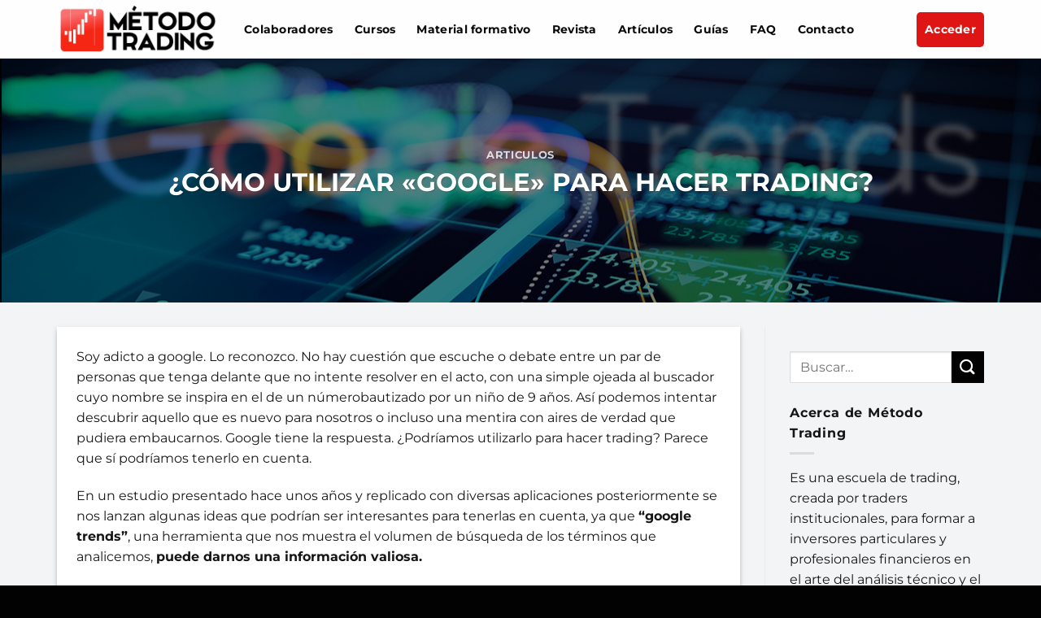

--- FILE ---
content_type: text/html; charset=UTF-8
request_url: https://metodotrading.com/como-utilizar-google-para-hacer-trading/
body_size: 39930
content:
		


		


<!DOCTYPE html>
<html lang="es" prefix="og: https://ogp.me/ns#" class="loading-site no-js">
<head>
	<meta charset="UTF-8" />
	<link rel="profile" href="http://gmpg.org/xfn/11" />
	<link rel="pingback" href="https://metodotrading.com/xmlrpc.php" />

	<script>(function(html){html.className = html.className.replace(/\bno-js\b/,'js')})(document.documentElement);</script>

<!-- Google Tag Manager for WordPress by gtm4wp.com -->
<script data-cfasync="false" data-pagespeed-no-defer>
	var gtm4wp_datalayer_name = "dataLayer";
	var dataLayer = dataLayer || [];
</script>
<!-- End Google Tag Manager for WordPress by gtm4wp.com --><meta name="viewport" content="width=device-width, initial-scale=1" />
<!-- Optimización para motores de búsqueda de Rank Math -  https://rankmath.com/ -->
<title>¿CÓMO UTILIZAR &quot;GOOGLE&quot; PARA HACER TRADING? - Método Trading</title>
<meta name="description" content="Soy adicto a google. Lo reconozco. No hay cuestión que escuche o debate entre un par de personas que tenga delante que no intente resolver en el acto, con una"/>
<meta name="robots" content="follow, index, max-snippet:-1, max-video-preview:-1, max-image-preview:large"/>
<link rel="canonical" href="https://metodotrading.com/como-utilizar-google-para-hacer-trading/" />
<meta property="og:locale" content="es_ES" />
<meta property="og:type" content="article" />
<meta property="og:title" content="¿CÓMO UTILIZAR &quot;GOOGLE&quot; PARA HACER TRADING? - Método Trading" />
<meta property="og:description" content="Soy adicto a google. Lo reconozco. No hay cuestión que escuche o debate entre un par de personas que tenga delante que no intente resolver en el acto, con una" />
<meta property="og:url" content="https://metodotrading.com/como-utilizar-google-para-hacer-trading/" />
<meta property="og:site_name" content="Método Trading" />
<meta property="article:section" content="Articulos" />
<meta property="og:updated_time" content="2021-04-28T20:06:08-03:00" />
<meta property="og:image" content="https://metodotrading.com/wp-content/uploads/2021/04/¿COMO-UTILIZAR-GOOGLE-PARA-HACER-TRADING-.jpg" />
<meta property="og:image:secure_url" content="https://metodotrading.com/wp-content/uploads/2021/04/¿COMO-UTILIZAR-GOOGLE-PARA-HACER-TRADING-.jpg" />
<meta property="og:image:width" content="1280" />
<meta property="og:image:height" content="720" />
<meta property="og:image:alt" content="¿CÓMO UTILIZAR «GOOGLE» PARA HACER TRADING?" />
<meta property="og:image:type" content="image/jpeg" />
<meta property="article:published_time" content="2021-04-07T17:14:37-03:00" />
<meta property="article:modified_time" content="2021-04-28T20:06:08-03:00" />
<meta name="twitter:card" content="summary_large_image" />
<meta name="twitter:title" content="¿CÓMO UTILIZAR &quot;GOOGLE&quot; PARA HACER TRADING? - Método Trading" />
<meta name="twitter:description" content="Soy adicto a google. Lo reconozco. No hay cuestión que escuche o debate entre un par de personas que tenga delante que no intente resolver en el acto, con una" />
<meta name="twitter:image" content="https://metodotrading.com/wp-content/uploads/2021/04/¿COMO-UTILIZAR-GOOGLE-PARA-HACER-TRADING-.jpg" />
<meta name="twitter:label1" content="Escrito por" />
<meta name="twitter:data1" content="jose" />
<meta name="twitter:label2" content="Tiempo de lectura" />
<meta name="twitter:data2" content="5 minutos" />
<script type="application/ld+json" class="rank-math-schema">{"@context":"https://schema.org","@graph":[{"@type":"Organization","@id":"https://metodotrading.com/#organization","name":"M\u00e9todo Trading","url":"https://metodotrading.com","email":"office@beta.metodotrading.com","logo":{"@type":"ImageObject","@id":"https://metodotrading.com/#logo","url":"https://metodotrading.com/wp-content/uploads/2021/11/metodotrading-escuela-de-inversion-1920.jpg","contentUrl":"https://metodotrading.com/wp-content/uploads/2021/11/metodotrading-escuela-de-inversion-1920.jpg","caption":"M\u00e9todo Trading","inLanguage":"es","width":"1920","height":"1080"}},{"@type":"WebSite","@id":"https://metodotrading.com/#website","url":"https://metodotrading.com","name":"M\u00e9todo Trading","publisher":{"@id":"https://metodotrading.com/#organization"},"inLanguage":"es"},{"@type":"ImageObject","@id":"https://metodotrading.com/wp-content/uploads/2021/04/\u00bfCOMO-UTILIZAR-GOOGLE-PARA-HACER-TRADING-.jpg","url":"https://metodotrading.com/wp-content/uploads/2021/04/\u00bfCOMO-UTILIZAR-GOOGLE-PARA-HACER-TRADING-.jpg","width":"1280","height":"720","inLanguage":"es"},{"@type":"WebPage","@id":"https://metodotrading.com/como-utilizar-google-para-hacer-trading/#webpage","url":"https://metodotrading.com/como-utilizar-google-para-hacer-trading/","name":"\u00bfC\u00d3MO UTILIZAR &quot;GOOGLE&quot; PARA HACER TRADING? - M\u00e9todo Trading","datePublished":"2021-04-07T17:14:37-03:00","dateModified":"2021-04-28T20:06:08-03:00","isPartOf":{"@id":"https://metodotrading.com/#website"},"primaryImageOfPage":{"@id":"https://metodotrading.com/wp-content/uploads/2021/04/\u00bfCOMO-UTILIZAR-GOOGLE-PARA-HACER-TRADING-.jpg"},"inLanguage":"es"},{"@type":"Person","@id":"https://metodotrading.com/author/jose/","name":"jose","url":"https://metodotrading.com/author/jose/","image":{"@type":"ImageObject","@id":"https://secure.gravatar.com/avatar/301fb375eafe7e76dcb1c275363dd19e58e434720968d93550eea09be41927b5?s=96&amp;d=mm&amp;r=g","url":"https://secure.gravatar.com/avatar/301fb375eafe7e76dcb1c275363dd19e58e434720968d93550eea09be41927b5?s=96&amp;d=mm&amp;r=g","caption":"jose","inLanguage":"es"},"worksFor":{"@id":"https://metodotrading.com/#organization"}},{"@type":"BlogPosting","headline":"\u00bfC\u00d3MO UTILIZAR &quot;GOOGLE&quot; PARA HACER TRADING? - M\u00e9todo Trading","datePublished":"2021-04-07T17:14:37-03:00","dateModified":"2021-04-28T20:06:08-03:00","articleSection":"Articulos","author":{"@id":"https://metodotrading.com/author/jose/","name":"jose"},"publisher":{"@id":"https://metodotrading.com/#organization"},"description":"Soy adicto a google. Lo reconozco. No hay cuesti\u00f3n que escuche o debate entre un par de personas que tenga delante que no intente resolver en el acto, con una","name":"\u00bfC\u00d3MO UTILIZAR &quot;GOOGLE&quot; PARA HACER TRADING? - M\u00e9todo Trading","@id":"https://metodotrading.com/como-utilizar-google-para-hacer-trading/#richSnippet","isPartOf":{"@id":"https://metodotrading.com/como-utilizar-google-para-hacer-trading/#webpage"},"image":{"@id":"https://metodotrading.com/wp-content/uploads/2021/04/\u00bfCOMO-UTILIZAR-GOOGLE-PARA-HACER-TRADING-.jpg"},"inLanguage":"es","mainEntityOfPage":{"@id":"https://metodotrading.com/como-utilizar-google-para-hacer-trading/#webpage"}}]}</script>
<!-- /Plugin Rank Math WordPress SEO -->

<link rel='dns-prefetch' href='//www.googletagmanager.com' />
<link rel='prefetch' href='https://metodotrading.com/wp-content/themes/flatsome/assets/js/flatsome.js?ver=8e60d746741250b4dd4e' />
<link rel='prefetch' href='https://metodotrading.com/wp-content/themes/flatsome/assets/js/chunk.slider.js?ver=3.19.4' />
<link rel='prefetch' href='https://metodotrading.com/wp-content/themes/flatsome/assets/js/chunk.popups.js?ver=3.19.4' />
<link rel='prefetch' href='https://metodotrading.com/wp-content/themes/flatsome/assets/js/chunk.tooltips.js?ver=3.19.4' />
<link rel="alternate" type="application/rss+xml" title="Método Trading &raquo; Feed" href="https://metodotrading.com/feed/" />
<link rel="alternate" type="application/rss+xml" title="Método Trading &raquo; Feed de los comentarios" href="https://metodotrading.com/comments/feed/" />
<link rel="alternate" type="application/rss+xml" title="Método Trading &raquo; Comentario ¿CÓMO UTILIZAR «GOOGLE» PARA HACER TRADING? del feed" href="https://metodotrading.com/como-utilizar-google-para-hacer-trading/feed/" />
<link rel="alternate" title="oEmbed (JSON)" type="application/json+oembed" href="https://metodotrading.com/wp-json/oembed/1.0/embed?url=https%3A%2F%2Fmetodotrading.com%2Fcomo-utilizar-google-para-hacer-trading%2F" />
<link rel="alternate" title="oEmbed (XML)" type="text/xml+oembed" href="https://metodotrading.com/wp-json/oembed/1.0/embed?url=https%3A%2F%2Fmetodotrading.com%2Fcomo-utilizar-google-para-hacer-trading%2F&#038;format=xml" />
<style id='wp-img-auto-sizes-contain-inline-css' type='text/css'>
img:is([sizes=auto i],[sizes^="auto," i]){contain-intrinsic-size:3000px 1500px}
/*# sourceURL=wp-img-auto-sizes-contain-inline-css */
</style>
<style id='wp-emoji-styles-inline-css' type='text/css'>

	img.wp-smiley, img.emoji {
		display: inline !important;
		border: none !important;
		box-shadow: none !important;
		height: 1em !important;
		width: 1em !important;
		margin: 0 0.07em !important;
		vertical-align: -0.1em !important;
		background: none !important;
		padding: 0 !important;
	}
/*# sourceURL=wp-emoji-styles-inline-css */
</style>
<style id='wp-block-library-inline-css' type='text/css'>
:root{--wp-block-synced-color:#7a00df;--wp-block-synced-color--rgb:122,0,223;--wp-bound-block-color:var(--wp-block-synced-color);--wp-editor-canvas-background:#ddd;--wp-admin-theme-color:#007cba;--wp-admin-theme-color--rgb:0,124,186;--wp-admin-theme-color-darker-10:#006ba1;--wp-admin-theme-color-darker-10--rgb:0,107,160.5;--wp-admin-theme-color-darker-20:#005a87;--wp-admin-theme-color-darker-20--rgb:0,90,135;--wp-admin-border-width-focus:2px}@media (min-resolution:192dpi){:root{--wp-admin-border-width-focus:1.5px}}.wp-element-button{cursor:pointer}:root .has-very-light-gray-background-color{background-color:#eee}:root .has-very-dark-gray-background-color{background-color:#313131}:root .has-very-light-gray-color{color:#eee}:root .has-very-dark-gray-color{color:#313131}:root .has-vivid-green-cyan-to-vivid-cyan-blue-gradient-background{background:linear-gradient(135deg,#00d084,#0693e3)}:root .has-purple-crush-gradient-background{background:linear-gradient(135deg,#34e2e4,#4721fb 50%,#ab1dfe)}:root .has-hazy-dawn-gradient-background{background:linear-gradient(135deg,#faaca8,#dad0ec)}:root .has-subdued-olive-gradient-background{background:linear-gradient(135deg,#fafae1,#67a671)}:root .has-atomic-cream-gradient-background{background:linear-gradient(135deg,#fdd79a,#004a59)}:root .has-nightshade-gradient-background{background:linear-gradient(135deg,#330968,#31cdcf)}:root .has-midnight-gradient-background{background:linear-gradient(135deg,#020381,#2874fc)}:root{--wp--preset--font-size--normal:16px;--wp--preset--font-size--huge:42px}.has-regular-font-size{font-size:1em}.has-larger-font-size{font-size:2.625em}.has-normal-font-size{font-size:var(--wp--preset--font-size--normal)}.has-huge-font-size{font-size:var(--wp--preset--font-size--huge)}.has-text-align-center{text-align:center}.has-text-align-left{text-align:left}.has-text-align-right{text-align:right}.has-fit-text{white-space:nowrap!important}#end-resizable-editor-section{display:none}.aligncenter{clear:both}.items-justified-left{justify-content:flex-start}.items-justified-center{justify-content:center}.items-justified-right{justify-content:flex-end}.items-justified-space-between{justify-content:space-between}.screen-reader-text{border:0;clip-path:inset(50%);height:1px;margin:-1px;overflow:hidden;padding:0;position:absolute;width:1px;word-wrap:normal!important}.screen-reader-text:focus{background-color:#ddd;clip-path:none;color:#444;display:block;font-size:1em;height:auto;left:5px;line-height:normal;padding:15px 23px 14px;text-decoration:none;top:5px;width:auto;z-index:100000}html :where(.has-border-color){border-style:solid}html :where([style*=border-top-color]){border-top-style:solid}html :where([style*=border-right-color]){border-right-style:solid}html :where([style*=border-bottom-color]){border-bottom-style:solid}html :where([style*=border-left-color]){border-left-style:solid}html :where([style*=border-width]){border-style:solid}html :where([style*=border-top-width]){border-top-style:solid}html :where([style*=border-right-width]){border-right-style:solid}html :where([style*=border-bottom-width]){border-bottom-style:solid}html :where([style*=border-left-width]){border-left-style:solid}html :where(img[class*=wp-image-]){height:auto;max-width:100%}:where(figure){margin:0 0 1em}html :where(.is-position-sticky){--wp-admin--admin-bar--position-offset:var(--wp-admin--admin-bar--height,0px)}@media screen and (max-width:600px){html :where(.is-position-sticky){--wp-admin--admin-bar--position-offset:0px}}

/*# sourceURL=wp-block-library-inline-css */
</style><style id='global-styles-inline-css' type='text/css'>
:root{--wp--preset--aspect-ratio--square: 1;--wp--preset--aspect-ratio--4-3: 4/3;--wp--preset--aspect-ratio--3-4: 3/4;--wp--preset--aspect-ratio--3-2: 3/2;--wp--preset--aspect-ratio--2-3: 2/3;--wp--preset--aspect-ratio--16-9: 16/9;--wp--preset--aspect-ratio--9-16: 9/16;--wp--preset--color--black: #000000;--wp--preset--color--cyan-bluish-gray: #abb8c3;--wp--preset--color--white: #ffffff;--wp--preset--color--pale-pink: #f78da7;--wp--preset--color--vivid-red: #cf2e2e;--wp--preset--color--luminous-vivid-orange: #ff6900;--wp--preset--color--luminous-vivid-amber: #fcb900;--wp--preset--color--light-green-cyan: #7bdcb5;--wp--preset--color--vivid-green-cyan: #00d084;--wp--preset--color--pale-cyan-blue: #8ed1fc;--wp--preset--color--vivid-cyan-blue: #0693e3;--wp--preset--color--vivid-purple: #9b51e0;--wp--preset--color--primary: #df1414;--wp--preset--color--secondary: #020202;--wp--preset--color--success: #7a9c59;--wp--preset--color--alert: #b20000;--wp--preset--gradient--vivid-cyan-blue-to-vivid-purple: linear-gradient(135deg,rgb(6,147,227) 0%,rgb(155,81,224) 100%);--wp--preset--gradient--light-green-cyan-to-vivid-green-cyan: linear-gradient(135deg,rgb(122,220,180) 0%,rgb(0,208,130) 100%);--wp--preset--gradient--luminous-vivid-amber-to-luminous-vivid-orange: linear-gradient(135deg,rgb(252,185,0) 0%,rgb(255,105,0) 100%);--wp--preset--gradient--luminous-vivid-orange-to-vivid-red: linear-gradient(135deg,rgb(255,105,0) 0%,rgb(207,46,46) 100%);--wp--preset--gradient--very-light-gray-to-cyan-bluish-gray: linear-gradient(135deg,rgb(238,238,238) 0%,rgb(169,184,195) 100%);--wp--preset--gradient--cool-to-warm-spectrum: linear-gradient(135deg,rgb(74,234,220) 0%,rgb(151,120,209) 20%,rgb(207,42,186) 40%,rgb(238,44,130) 60%,rgb(251,105,98) 80%,rgb(254,248,76) 100%);--wp--preset--gradient--blush-light-purple: linear-gradient(135deg,rgb(255,206,236) 0%,rgb(152,150,240) 100%);--wp--preset--gradient--blush-bordeaux: linear-gradient(135deg,rgb(254,205,165) 0%,rgb(254,45,45) 50%,rgb(107,0,62) 100%);--wp--preset--gradient--luminous-dusk: linear-gradient(135deg,rgb(255,203,112) 0%,rgb(199,81,192) 50%,rgb(65,88,208) 100%);--wp--preset--gradient--pale-ocean: linear-gradient(135deg,rgb(255,245,203) 0%,rgb(182,227,212) 50%,rgb(51,167,181) 100%);--wp--preset--gradient--electric-grass: linear-gradient(135deg,rgb(202,248,128) 0%,rgb(113,206,126) 100%);--wp--preset--gradient--midnight: linear-gradient(135deg,rgb(2,3,129) 0%,rgb(40,116,252) 100%);--wp--preset--font-size--small: 13px;--wp--preset--font-size--medium: 20px;--wp--preset--font-size--large: 36px;--wp--preset--font-size--x-large: 42px;--wp--preset--spacing--20: 0.44rem;--wp--preset--spacing--30: 0.67rem;--wp--preset--spacing--40: 1rem;--wp--preset--spacing--50: 1.5rem;--wp--preset--spacing--60: 2.25rem;--wp--preset--spacing--70: 3.38rem;--wp--preset--spacing--80: 5.06rem;--wp--preset--shadow--natural: 6px 6px 9px rgba(0, 0, 0, 0.2);--wp--preset--shadow--deep: 12px 12px 50px rgba(0, 0, 0, 0.4);--wp--preset--shadow--sharp: 6px 6px 0px rgba(0, 0, 0, 0.2);--wp--preset--shadow--outlined: 6px 6px 0px -3px rgb(255, 255, 255), 6px 6px rgb(0, 0, 0);--wp--preset--shadow--crisp: 6px 6px 0px rgb(0, 0, 0);}:where(body) { margin: 0; }.wp-site-blocks > .alignleft { float: left; margin-right: 2em; }.wp-site-blocks > .alignright { float: right; margin-left: 2em; }.wp-site-blocks > .aligncenter { justify-content: center; margin-left: auto; margin-right: auto; }:where(.is-layout-flex){gap: 0.5em;}:where(.is-layout-grid){gap: 0.5em;}.is-layout-flow > .alignleft{float: left;margin-inline-start: 0;margin-inline-end: 2em;}.is-layout-flow > .alignright{float: right;margin-inline-start: 2em;margin-inline-end: 0;}.is-layout-flow > .aligncenter{margin-left: auto !important;margin-right: auto !important;}.is-layout-constrained > .alignleft{float: left;margin-inline-start: 0;margin-inline-end: 2em;}.is-layout-constrained > .alignright{float: right;margin-inline-start: 2em;margin-inline-end: 0;}.is-layout-constrained > .aligncenter{margin-left: auto !important;margin-right: auto !important;}.is-layout-constrained > :where(:not(.alignleft):not(.alignright):not(.alignfull)){margin-left: auto !important;margin-right: auto !important;}body .is-layout-flex{display: flex;}.is-layout-flex{flex-wrap: wrap;align-items: center;}.is-layout-flex > :is(*, div){margin: 0;}body .is-layout-grid{display: grid;}.is-layout-grid > :is(*, div){margin: 0;}body{padding-top: 0px;padding-right: 0px;padding-bottom: 0px;padding-left: 0px;}a:where(:not(.wp-element-button)){text-decoration: none;}:root :where(.wp-element-button, .wp-block-button__link){background-color: #32373c;border-width: 0;color: #fff;font-family: inherit;font-size: inherit;font-style: inherit;font-weight: inherit;letter-spacing: inherit;line-height: inherit;padding-top: calc(0.667em + 2px);padding-right: calc(1.333em + 2px);padding-bottom: calc(0.667em + 2px);padding-left: calc(1.333em + 2px);text-decoration: none;text-transform: inherit;}.has-black-color{color: var(--wp--preset--color--black) !important;}.has-cyan-bluish-gray-color{color: var(--wp--preset--color--cyan-bluish-gray) !important;}.has-white-color{color: var(--wp--preset--color--white) !important;}.has-pale-pink-color{color: var(--wp--preset--color--pale-pink) !important;}.has-vivid-red-color{color: var(--wp--preset--color--vivid-red) !important;}.has-luminous-vivid-orange-color{color: var(--wp--preset--color--luminous-vivid-orange) !important;}.has-luminous-vivid-amber-color{color: var(--wp--preset--color--luminous-vivid-amber) !important;}.has-light-green-cyan-color{color: var(--wp--preset--color--light-green-cyan) !important;}.has-vivid-green-cyan-color{color: var(--wp--preset--color--vivid-green-cyan) !important;}.has-pale-cyan-blue-color{color: var(--wp--preset--color--pale-cyan-blue) !important;}.has-vivid-cyan-blue-color{color: var(--wp--preset--color--vivid-cyan-blue) !important;}.has-vivid-purple-color{color: var(--wp--preset--color--vivid-purple) !important;}.has-primary-color{color: var(--wp--preset--color--primary) !important;}.has-secondary-color{color: var(--wp--preset--color--secondary) !important;}.has-success-color{color: var(--wp--preset--color--success) !important;}.has-alert-color{color: var(--wp--preset--color--alert) !important;}.has-black-background-color{background-color: var(--wp--preset--color--black) !important;}.has-cyan-bluish-gray-background-color{background-color: var(--wp--preset--color--cyan-bluish-gray) !important;}.has-white-background-color{background-color: var(--wp--preset--color--white) !important;}.has-pale-pink-background-color{background-color: var(--wp--preset--color--pale-pink) !important;}.has-vivid-red-background-color{background-color: var(--wp--preset--color--vivid-red) !important;}.has-luminous-vivid-orange-background-color{background-color: var(--wp--preset--color--luminous-vivid-orange) !important;}.has-luminous-vivid-amber-background-color{background-color: var(--wp--preset--color--luminous-vivid-amber) !important;}.has-light-green-cyan-background-color{background-color: var(--wp--preset--color--light-green-cyan) !important;}.has-vivid-green-cyan-background-color{background-color: var(--wp--preset--color--vivid-green-cyan) !important;}.has-pale-cyan-blue-background-color{background-color: var(--wp--preset--color--pale-cyan-blue) !important;}.has-vivid-cyan-blue-background-color{background-color: var(--wp--preset--color--vivid-cyan-blue) !important;}.has-vivid-purple-background-color{background-color: var(--wp--preset--color--vivid-purple) !important;}.has-primary-background-color{background-color: var(--wp--preset--color--primary) !important;}.has-secondary-background-color{background-color: var(--wp--preset--color--secondary) !important;}.has-success-background-color{background-color: var(--wp--preset--color--success) !important;}.has-alert-background-color{background-color: var(--wp--preset--color--alert) !important;}.has-black-border-color{border-color: var(--wp--preset--color--black) !important;}.has-cyan-bluish-gray-border-color{border-color: var(--wp--preset--color--cyan-bluish-gray) !important;}.has-white-border-color{border-color: var(--wp--preset--color--white) !important;}.has-pale-pink-border-color{border-color: var(--wp--preset--color--pale-pink) !important;}.has-vivid-red-border-color{border-color: var(--wp--preset--color--vivid-red) !important;}.has-luminous-vivid-orange-border-color{border-color: var(--wp--preset--color--luminous-vivid-orange) !important;}.has-luminous-vivid-amber-border-color{border-color: var(--wp--preset--color--luminous-vivid-amber) !important;}.has-light-green-cyan-border-color{border-color: var(--wp--preset--color--light-green-cyan) !important;}.has-vivid-green-cyan-border-color{border-color: var(--wp--preset--color--vivid-green-cyan) !important;}.has-pale-cyan-blue-border-color{border-color: var(--wp--preset--color--pale-cyan-blue) !important;}.has-vivid-cyan-blue-border-color{border-color: var(--wp--preset--color--vivid-cyan-blue) !important;}.has-vivid-purple-border-color{border-color: var(--wp--preset--color--vivid-purple) !important;}.has-primary-border-color{border-color: var(--wp--preset--color--primary) !important;}.has-secondary-border-color{border-color: var(--wp--preset--color--secondary) !important;}.has-success-border-color{border-color: var(--wp--preset--color--success) !important;}.has-alert-border-color{border-color: var(--wp--preset--color--alert) !important;}.has-vivid-cyan-blue-to-vivid-purple-gradient-background{background: var(--wp--preset--gradient--vivid-cyan-blue-to-vivid-purple) !important;}.has-light-green-cyan-to-vivid-green-cyan-gradient-background{background: var(--wp--preset--gradient--light-green-cyan-to-vivid-green-cyan) !important;}.has-luminous-vivid-amber-to-luminous-vivid-orange-gradient-background{background: var(--wp--preset--gradient--luminous-vivid-amber-to-luminous-vivid-orange) !important;}.has-luminous-vivid-orange-to-vivid-red-gradient-background{background: var(--wp--preset--gradient--luminous-vivid-orange-to-vivid-red) !important;}.has-very-light-gray-to-cyan-bluish-gray-gradient-background{background: var(--wp--preset--gradient--very-light-gray-to-cyan-bluish-gray) !important;}.has-cool-to-warm-spectrum-gradient-background{background: var(--wp--preset--gradient--cool-to-warm-spectrum) !important;}.has-blush-light-purple-gradient-background{background: var(--wp--preset--gradient--blush-light-purple) !important;}.has-blush-bordeaux-gradient-background{background: var(--wp--preset--gradient--blush-bordeaux) !important;}.has-luminous-dusk-gradient-background{background: var(--wp--preset--gradient--luminous-dusk) !important;}.has-pale-ocean-gradient-background{background: var(--wp--preset--gradient--pale-ocean) !important;}.has-electric-grass-gradient-background{background: var(--wp--preset--gradient--electric-grass) !important;}.has-midnight-gradient-background{background: var(--wp--preset--gradient--midnight) !important;}.has-small-font-size{font-size: var(--wp--preset--font-size--small) !important;}.has-medium-font-size{font-size: var(--wp--preset--font-size--medium) !important;}.has-large-font-size{font-size: var(--wp--preset--font-size--large) !important;}.has-x-large-font-size{font-size: var(--wp--preset--font-size--x-large) !important;}
/*# sourceURL=global-styles-inline-css */
</style>

<link rel='stylesheet' id='contact-form-7-css' href='https://metodotrading.com/wp-content/plugins/contact-form-7/includes/css/styles.css?ver=6.1.4' type='text/css' media='all' />
<link rel='stylesheet' id='learndash_quiz_front_css-css' href='//metodotrading.com/wp-content/plugins/sfwd-lms/themes/legacy/templates/learndash_quiz_front.min.css?ver=9.9.0.3' type='text/css' media='all' />
<link rel='stylesheet' id='jquery-dropdown-css-css' href='//metodotrading.com/wp-content/plugins/sfwd-lms/assets/css/jquery.dropdown.min.css?ver=9.9.0.3' type='text/css' media='all' />
<link rel='stylesheet' id='learndash_lesson_video-css' href='//metodotrading.com/wp-content/plugins/sfwd-lms/themes/legacy/templates/learndash_lesson_video.min.css?ver=9.9.0.3' type='text/css' media='all' />
<link rel='stylesheet' id='learndash-front-css' href='//metodotrading.com/wp-content/plugins/sfwd-lms/themes/ld30/assets/css/learndash.min.css?ver=9.9.0.3' type='text/css' media='all' />
<style id='learndash-front-inline-css' type='text/css'>
		.learndash-wrapper .ld-focus .ld-focus-main .ld-focus-content {
			max-width: inherit;
		}
		
/*# sourceURL=learndash-front-inline-css */
</style>
<link rel='stylesheet' id='wpcf7-redirect-script-frontend-css' href='https://metodotrading.com/wp-content/plugins/wpcf7-redirect/build/assets/frontend-script.css?ver=2c532d7e2be36f6af233' type='text/css' media='all' />
<link rel='stylesheet' id='flatsome-main-css' href='https://metodotrading.com/wp-content/themes/flatsome/assets/css/flatsome.css?ver=3.19.4' type='text/css' media='all' />
<style id='flatsome-main-inline-css' type='text/css'>
@font-face {
				font-family: "fl-icons";
				font-display: block;
				src: url(https://metodotrading.com/wp-content/themes/flatsome/assets/css/icons/fl-icons.eot?v=3.19.4);
				src:
					url(https://metodotrading.com/wp-content/themes/flatsome/assets/css/icons/fl-icons.eot#iefix?v=3.19.4) format("embedded-opentype"),
					url(https://metodotrading.com/wp-content/themes/flatsome/assets/css/icons/fl-icons.woff2?v=3.19.4) format("woff2"),
					url(https://metodotrading.com/wp-content/themes/flatsome/assets/css/icons/fl-icons.ttf?v=3.19.4) format("truetype"),
					url(https://metodotrading.com/wp-content/themes/flatsome/assets/css/icons/fl-icons.woff?v=3.19.4) format("woff"),
					url(https://metodotrading.com/wp-content/themes/flatsome/assets/css/icons/fl-icons.svg?v=3.19.4#fl-icons) format("svg");
			}
/*# sourceURL=flatsome-main-inline-css */
</style>
<link rel='stylesheet' id='flatsome-style-css' href='https://metodotrading.com/wp-content/themes/flatsome-child/style.css?ver=3.0' type='text/css' media='all' />
<script type="text/javascript">
            window._nslDOMReady = (function () {
                const executedCallbacks = new Set();
            
                return function (callback) {
                    /**
                    * Third parties might dispatch DOMContentLoaded events, so we need to ensure that we only run our callback once!
                    */
                    if (executedCallbacks.has(callback)) return;
            
                    const wrappedCallback = function () {
                        if (executedCallbacks.has(callback)) return;
                        executedCallbacks.add(callback);
                        callback();
                    };
            
                    if (document.readyState === "complete" || document.readyState === "interactive") {
                        wrappedCallback();
                    } else {
                        document.addEventListener("DOMContentLoaded", wrappedCallback);
                    }
                };
            })();
        </script><script type="text/javascript" src="https://metodotrading.com/wp-includes/js/jquery/jquery.min.js?ver=3.7.1" id="jquery-core-js"></script>
<script type="text/javascript" src="https://metodotrading.com/wp-includes/js/jquery/jquery-migrate.min.js?ver=3.4.1" id="jquery-migrate-js"></script>

<!-- Fragmento de código de la etiqueta de Google (gtag.js) añadida por Site Kit -->
<!-- Fragmento de código de Google Analytics añadido por Site Kit -->
<script type="text/javascript" src="https://www.googletagmanager.com/gtag/js?id=G-M03HF56LFR" id="google_gtagjs-js" async></script>
<script type="text/javascript" id="google_gtagjs-js-after">
/* <![CDATA[ */
window.dataLayer = window.dataLayer || [];function gtag(){dataLayer.push(arguments);}
gtag("set","linker",{"domains":["metodotrading.com"]});
gtag("js", new Date());
gtag("set", "developer_id.dZTNiMT", true);
gtag("config", "G-M03HF56LFR");
//# sourceURL=google_gtagjs-js-after
/* ]]> */
</script>
<link rel="https://api.w.org/" href="https://metodotrading.com/wp-json/" /><link rel="alternate" title="JSON" type="application/json" href="https://metodotrading.com/wp-json/wp/v2/posts/636" /><link rel="EditURI" type="application/rsd+xml" title="RSD" href="https://metodotrading.com/xmlrpc.php?rsd" />
<meta name="generator" content="WordPress 6.9" />
<link rel='shortlink' href='https://metodotrading.com/?p=636' />
<meta name="generator" content="Site Kit by Google 1.171.0" />
<!-- Google Tag Manager for WordPress by gtm4wp.com -->
<!-- GTM Container placement set to footer -->
<script data-cfasync="false" data-pagespeed-no-defer>
	var dataLayer_content = {"pagePostType":"post","pagePostType2":"single-post","pageCategory":["articulos"],"pagePostAuthor":"jose"};
	dataLayer.push( dataLayer_content );
</script>
<script data-cfasync="false" data-pagespeed-no-defer>
(function(w,d,s,l,i){w[l]=w[l]||[];w[l].push({'gtm.start':
new Date().getTime(),event:'gtm.js'});var f=d.getElementsByTagName(s)[0],
j=d.createElement(s),dl=l!='dataLayer'?'&l='+l:'';j.async=true;j.src=
'//www.googletagmanager.com/gtm.js?id='+i+dl;f.parentNode.insertBefore(j,f);
})(window,document,'script','dataLayer','GTM-N6TJ2DR');
</script>
<!-- End Google Tag Manager for WordPress by gtm4wp.com --><script id="mcjs">!function(c,h,i,m,p){m=c.createElement(h),p=c.getElementsByTagName(h)[0],m.async=1,m.src=i,p.parentNode.insertBefore(m,p)}(document,"script","https://chimpstatic.com/mcjs-connected/js/users/a885cfeed5d57ab0baedaaf34/baca64fbb9bbb086b5b2de3a5.js");</script><link rel="icon" href="https://metodotrading.com/wp-content/uploads/2021/03/cropped-logo-1-32x32.png" sizes="32x32" />
<link rel="icon" href="https://metodotrading.com/wp-content/uploads/2021/03/cropped-logo-1-192x192.png" sizes="192x192" />
<link rel="apple-touch-icon" href="https://metodotrading.com/wp-content/uploads/2021/03/cropped-logo-1-180x180.png" />
<meta name="msapplication-TileImage" content="https://metodotrading.com/wp-content/uploads/2021/03/cropped-logo-1-270x270.png" />
<style id="ur-dynamic-colors">:root {
	--ur-primary-color: #475bb2;
	--ur-primary-dark: #4052a0;
	--ur-primary-light: #ffffff;
	--ur-button-text-normal-color: #FFFFFF;
	--ur-button-text-hover-color: #FFFFFF;
	--ur-button-background-normal-color: #475bb2;
	--ur-button-background-hover-color: #38488e;
}</style><style id="custom-css" type="text/css">:root {--primary-color: #df1414;--fs-color-primary: #df1414;--fs-color-secondary: #020202;--fs-color-success: #7a9c59;--fs-color-alert: #b20000;--fs-experimental-link-color: #e81616;--fs-experimental-link-color-hover: #111;}.tooltipster-base {--tooltip-color: #fff;--tooltip-bg-color: #000;}.off-canvas-right .mfp-content, .off-canvas-left .mfp-content {--drawer-width: 300px;}.container-width, .full-width .ubermenu-nav, .container, .row{max-width: 1170px}.row.row-collapse{max-width: 1140px}.row.row-small{max-width: 1162.5px}.row.row-large{max-width: 1200px}.sticky-add-to-cart--active, #wrapper,#main,#main.dark{background-color: #f3f4f5}.header-main{height: 72px}#logo img{max-height: 72px}#logo{width:200px;}.header-top{min-height: 30px}.transparent .header-main{height: 90px}.transparent #logo img{max-height: 90px}.has-transparent + .page-title:first-of-type,.has-transparent + #main > .page-title,.has-transparent + #main > div > .page-title,.has-transparent + #main .page-header-wrapper:first-of-type .page-title{padding-top: 90px;}.header.show-on-scroll,.stuck .header-main{height:70px!important}.stuck #logo img{max-height: 70px!important}.header-bottom {background-color: #f1f1f1}@media (max-width: 549px) {.header-main{height: 70px}#logo img{max-height: 70px}}.nav-dropdown{font-size:100%}body{color: #161616}h1,h2,h3,h4,h5,h6,.heading-font{color: #020202;}body{font-size: 100%;}body{font-family: Montserrat, sans-serif;}body {font-weight: 400;font-style: normal;}.nav > li > a {font-family: Montserrat, sans-serif;}.mobile-sidebar-levels-2 .nav > li > ul > li > a {font-family: Montserrat, sans-serif;}.nav > li > a,.mobile-sidebar-levels-2 .nav > li > ul > li > a {font-weight: 700;font-style: normal;}h1,h2,h3,h4,h5,h6,.heading-font, .off-canvas-center .nav-sidebar.nav-vertical > li > a{font-family: Montserrat, sans-serif;}h1,h2,h3,h4,h5,h6,.heading-font,.banner h1,.banner h2 {font-weight: 700;font-style: normal;}.alt-font{font-family: "Dancing Script", sans-serif;}.alt-font {font-weight: 400!important;font-style: normal!important;}.breadcrumbs{text-transform: none;}button,.button{text-transform: none;}.nav > li > a, .links > li > a{text-transform: none;}.section-title span{text-transform: none;}h3.widget-title,span.widget-title{text-transform: none;}.header:not(.transparent) .header-nav-main.nav > li > a {color: #0a0a0a;}.header:not(.transparent) .header-nav-main.nav > li > a:hover,.header:not(.transparent) .header-nav-main.nav > li.active > a,.header:not(.transparent) .header-nav-main.nav > li.current > a,.header:not(.transparent) .header-nav-main.nav > li > a.active,.header:not(.transparent) .header-nav-main.nav > li > a.current{color: #262626;}.header-nav-main.nav-line-bottom > li > a:before,.header-nav-main.nav-line-grow > li > a:before,.header-nav-main.nav-line > li > a:before,.header-nav-main.nav-box > li > a:hover,.header-nav-main.nav-box > li.active > a,.header-nav-main.nav-pills > li > a:hover,.header-nav-main.nav-pills > li.active > a{color:#FFF!important;background-color: #262626;}.has-equal-box-heights .box-image {padding-top: 132%;}.footer-2{background-color: rgba(119,119,119,0)}.absolute-footer, html{background-color: #020202}.nav-vertical-fly-out > li + li {border-top-width: 1px; border-top-style: solid;}/* Custom CSS */.footer-2 .menu-menu-container ul li a{color:black !important; }.footer-2 .menu-menu-container ul li {border:none !important;margin:0px 0px -12px 0px }.footer-2 .menu-menu-container ul li:first-child{margin-top:-6px !important; }.open-video.icon.circle{background-color:red;border-color:red;color:white}.borde-curvo img{border-radius: 6px 6px 0px 0px;}.learndash-wrapper .ld-course-navigation .ld-lesson-item {background-color: #fff;padding: 0 10px;}.learndash-wrapper .ld-course-navigation .ld-course-navigation-heading {background-color: white;} .widget .ld-course-navigation-actions a{text-decoration: none;font-weight: bold;padding: 10px 0px 0px 0px;margin: 0px 10px;}.entry-divider.is-divider{display:none}.img-inicio .img-inner {border-radius:6px 6px 0px 0px!important}/* AQUI EMPIEZ EL CONTECTO */.one-half, .one-half-tres, .one-half-dos,.one-third {position: relative;margin-right: 4%;float: left;margin-bottom: 20px; } .one-half { width: 48%;}.one-third { width: 30.66%; }.one-half-dos { width: 70%;}.one-half-tres { width: 25%;} .last {margin-right: 0 !important; }.last1{margin-left: 0 !important;clear: left}.lastdos{ margin-right: 0 !important;}@media only screen and (max-width: 767px) {.one-half, .one-third, .one-half-dos, .one-half-tres{width: 100%;margin-right: 0;}}input[type='text'], input[type='email'], input[type=tel], textarea, select {border-radius: 5px;}input[type='submit']:not(.is-form) {border-radius: 5px;// width: 800px;height: 50px;}.wpcf7-list-item {display: inline-block;margin: 0 0 0 0em!important;}.intl-tel-input.allow-dropdown input[type=tel] {padding-right: 140px!important;} .botones-redondos {border-radius: 5px !important;}.bordeimagen { overflow: hidden;border-radius: 10px !important;}.boton-guies {background-color: #f0f3f6 !important;color: black !important;}.boton-guies:hover {background-color: #df1414!important;color:white!important;}.sensor {width: 100px;height: 100px;background: #428bca; cursor:pointer;}.guiesgris:hover {background: #f3f4f5;border-radius: 10px;}.agrandarBoton { width: 800px;}.agrandarBotonDos { width: 1000px;}.div-oscuro {background-color: rgb(0,0,0);border-radius: 15px;}.ld-course-list-items .ld_course_grid .thumbnail.course img {height: 219px;width: auto;object-fit: cover;}.is-gloss .is-bevel {border-radius: 5px!important;}.is-shade, .is-bevel, .is-gloss {overflow: hidden;border-radius: 5px;}.img-articles .post-item .box-vertical:hover {padding: 20px;border-radius: 10px;background-color: #f3f4f5;}.img-articles .post-item .box-vertical {padding: 20px;border-radius: 10px;}.blog-archive .box-image .image-cover{height:180px}.ld_course_grid_price.free:After {content: "/ Inscríbete"!important;}.ld-login-modal-register {background: #df1414!important;} .ld-login-modal input[type=submit] {background: #df1414!important;border-radius: 10px!important;}.ld-button.ld-button-reverse:hover {background: #df1414!important;border-radius: 10px!important;border: 10px solid #df1414!important;}.ld-login-modal-register #wp-submit {background: #df1414!important;border-radius: 10px!important;border: 10px #df1414!important;}a.button.primary.mfp-close.ld-login-text.ld-login-button.ld-button.nueva {left: 0;background: #ee0f0f;color: #ddd;top: unset; margin: 0 auto!important;} a.button.primary.mfp-close.nueva.ld-login-text.ld-login-button.ld-button:after {content: "/Registrarse";visibility: visible;}#comments{display:none}.woocommerce-error.message-wrapper{padding-top: 100px !important;text-align: center;}.logged-in .logeado{display: none;}/* Custom CSS Tablet */@media (max-width: 849px){.ml-half {margin-left: 0px;}}.label-new.menu-item > a:after{content:"Nuevo";}.label-hot.menu-item > a:after{content:"Caliente";}.label-sale.menu-item > a:after{content:"Oferta";}.label-popular.menu-item > a:after{content:"Populares";}</style>		<style type="text/css" id="wp-custom-css">
			.ur-frontend-form {
    margin-bottom: 30px;
    border: 0px solid #dee0e9;
    padding: 90px 30px 20px 30px;
    box-sizing: border-box;
}		</style>
		<style id="kirki-inline-styles">/* cyrillic-ext */
@font-face {
  font-family: 'Montserrat';
  font-style: normal;
  font-weight: 400;
  font-display: swap;
  src: url(https://metodotrading.com/wp-content/fonts/montserrat/JTUSjIg1_i6t8kCHKm459WRhyzbi.woff2) format('woff2');
  unicode-range: U+0460-052F, U+1C80-1C8A, U+20B4, U+2DE0-2DFF, U+A640-A69F, U+FE2E-FE2F;
}
/* cyrillic */
@font-face {
  font-family: 'Montserrat';
  font-style: normal;
  font-weight: 400;
  font-display: swap;
  src: url(https://metodotrading.com/wp-content/fonts/montserrat/JTUSjIg1_i6t8kCHKm459W1hyzbi.woff2) format('woff2');
  unicode-range: U+0301, U+0400-045F, U+0490-0491, U+04B0-04B1, U+2116;
}
/* vietnamese */
@font-face {
  font-family: 'Montserrat';
  font-style: normal;
  font-weight: 400;
  font-display: swap;
  src: url(https://metodotrading.com/wp-content/fonts/montserrat/JTUSjIg1_i6t8kCHKm459WZhyzbi.woff2) format('woff2');
  unicode-range: U+0102-0103, U+0110-0111, U+0128-0129, U+0168-0169, U+01A0-01A1, U+01AF-01B0, U+0300-0301, U+0303-0304, U+0308-0309, U+0323, U+0329, U+1EA0-1EF9, U+20AB;
}
/* latin-ext */
@font-face {
  font-family: 'Montserrat';
  font-style: normal;
  font-weight: 400;
  font-display: swap;
  src: url(https://metodotrading.com/wp-content/fonts/montserrat/JTUSjIg1_i6t8kCHKm459Wdhyzbi.woff2) format('woff2');
  unicode-range: U+0100-02BA, U+02BD-02C5, U+02C7-02CC, U+02CE-02D7, U+02DD-02FF, U+0304, U+0308, U+0329, U+1D00-1DBF, U+1E00-1E9F, U+1EF2-1EFF, U+2020, U+20A0-20AB, U+20AD-20C0, U+2113, U+2C60-2C7F, U+A720-A7FF;
}
/* latin */
@font-face {
  font-family: 'Montserrat';
  font-style: normal;
  font-weight: 400;
  font-display: swap;
  src: url(https://metodotrading.com/wp-content/fonts/montserrat/JTUSjIg1_i6t8kCHKm459Wlhyw.woff2) format('woff2');
  unicode-range: U+0000-00FF, U+0131, U+0152-0153, U+02BB-02BC, U+02C6, U+02DA, U+02DC, U+0304, U+0308, U+0329, U+2000-206F, U+20AC, U+2122, U+2191, U+2193, U+2212, U+2215, U+FEFF, U+FFFD;
}
/* cyrillic-ext */
@font-face {
  font-family: 'Montserrat';
  font-style: normal;
  font-weight: 700;
  font-display: swap;
  src: url(https://metodotrading.com/wp-content/fonts/montserrat/JTUSjIg1_i6t8kCHKm459WRhyzbi.woff2) format('woff2');
  unicode-range: U+0460-052F, U+1C80-1C8A, U+20B4, U+2DE0-2DFF, U+A640-A69F, U+FE2E-FE2F;
}
/* cyrillic */
@font-face {
  font-family: 'Montserrat';
  font-style: normal;
  font-weight: 700;
  font-display: swap;
  src: url(https://metodotrading.com/wp-content/fonts/montserrat/JTUSjIg1_i6t8kCHKm459W1hyzbi.woff2) format('woff2');
  unicode-range: U+0301, U+0400-045F, U+0490-0491, U+04B0-04B1, U+2116;
}
/* vietnamese */
@font-face {
  font-family: 'Montserrat';
  font-style: normal;
  font-weight: 700;
  font-display: swap;
  src: url(https://metodotrading.com/wp-content/fonts/montserrat/JTUSjIg1_i6t8kCHKm459WZhyzbi.woff2) format('woff2');
  unicode-range: U+0102-0103, U+0110-0111, U+0128-0129, U+0168-0169, U+01A0-01A1, U+01AF-01B0, U+0300-0301, U+0303-0304, U+0308-0309, U+0323, U+0329, U+1EA0-1EF9, U+20AB;
}
/* latin-ext */
@font-face {
  font-family: 'Montserrat';
  font-style: normal;
  font-weight: 700;
  font-display: swap;
  src: url(https://metodotrading.com/wp-content/fonts/montserrat/JTUSjIg1_i6t8kCHKm459Wdhyzbi.woff2) format('woff2');
  unicode-range: U+0100-02BA, U+02BD-02C5, U+02C7-02CC, U+02CE-02D7, U+02DD-02FF, U+0304, U+0308, U+0329, U+1D00-1DBF, U+1E00-1E9F, U+1EF2-1EFF, U+2020, U+20A0-20AB, U+20AD-20C0, U+2113, U+2C60-2C7F, U+A720-A7FF;
}
/* latin */
@font-face {
  font-family: 'Montserrat';
  font-style: normal;
  font-weight: 700;
  font-display: swap;
  src: url(https://metodotrading.com/wp-content/fonts/montserrat/JTUSjIg1_i6t8kCHKm459Wlhyw.woff2) format('woff2');
  unicode-range: U+0000-00FF, U+0131, U+0152-0153, U+02BB-02BC, U+02C6, U+02DA, U+02DC, U+0304, U+0308, U+0329, U+2000-206F, U+20AC, U+2122, U+2191, U+2193, U+2212, U+2215, U+FEFF, U+FFFD;
}/* vietnamese */
@font-face {
  font-family: 'Dancing Script';
  font-style: normal;
  font-weight: 400;
  font-display: swap;
  src: url(https://metodotrading.com/wp-content/fonts/dancing-script/If2cXTr6YS-zF4S-kcSWSVi_sxjsohD9F50Ruu7BMSo3Rep8ltA.woff2) format('woff2');
  unicode-range: U+0102-0103, U+0110-0111, U+0128-0129, U+0168-0169, U+01A0-01A1, U+01AF-01B0, U+0300-0301, U+0303-0304, U+0308-0309, U+0323, U+0329, U+1EA0-1EF9, U+20AB;
}
/* latin-ext */
@font-face {
  font-family: 'Dancing Script';
  font-style: normal;
  font-weight: 400;
  font-display: swap;
  src: url(https://metodotrading.com/wp-content/fonts/dancing-script/If2cXTr6YS-zF4S-kcSWSVi_sxjsohD9F50Ruu7BMSo3ROp8ltA.woff2) format('woff2');
  unicode-range: U+0100-02BA, U+02BD-02C5, U+02C7-02CC, U+02CE-02D7, U+02DD-02FF, U+0304, U+0308, U+0329, U+1D00-1DBF, U+1E00-1E9F, U+1EF2-1EFF, U+2020, U+20A0-20AB, U+20AD-20C0, U+2113, U+2C60-2C7F, U+A720-A7FF;
}
/* latin */
@font-face {
  font-family: 'Dancing Script';
  font-style: normal;
  font-weight: 400;
  font-display: swap;
  src: url(https://metodotrading.com/wp-content/fonts/dancing-script/If2cXTr6YS-zF4S-kcSWSVi_sxjsohD9F50Ruu7BMSo3Sup8.woff2) format('woff2');
  unicode-range: U+0000-00FF, U+0131, U+0152-0153, U+02BB-02BC, U+02C6, U+02DA, U+02DC, U+0304, U+0308, U+0329, U+2000-206F, U+20AC, U+2122, U+2191, U+2193, U+2212, U+2215, U+FEFF, U+FFFD;
}</style></head>

<body class="wp-singular post-template-default single single-post postid-636 single-format-standard wp-theme-flatsome wp-child-theme-flatsome-child user-registration-page ur-settings-sidebar-show header-shadow lightbox nav-dropdown-has-arrow nav-dropdown-has-shadow nav-dropdown-has-border">


<a class="skip-link screen-reader-text" href="#main">Saltar al contenido</a>

<div id="wrapper">

	
	<header id="header" class="header has-sticky sticky-jump">
		<div class="header-wrapper">
			<div id="masthead" class="header-main ">
      <div class="header-inner flex-row container logo-left medium-logo-left" role="navigation">

          <!-- Logo -->
          <div id="logo" class="flex-col logo">
            
<!-- Header logo -->
<a href="https://metodotrading.com/" title="Método Trading - Las mejores herramientas para mejorar tu trading" rel="home">
		<img width="210" height="64" src="https://metodotrading.com/wp-content/uploads/2021/03/logo-1.png" class="header_logo header-logo" alt="Método Trading"/><img  width="210" height="64" src="https://metodotrading.com/wp-content/uploads/2021/03/logo-1.png" class="header-logo-dark" alt="Método Trading"/></a>
          </div>

          <!-- Mobile Left Elements -->
          <div class="flex-col show-for-medium flex-left">
            <ul class="mobile-nav nav nav-left ">
                          </ul>
          </div>

          <!-- Left Elements -->
          <div class="flex-col hide-for-medium flex-left
            flex-grow">
            <ul class="header-nav header-nav-main nav nav-left  nav-line-bottom nav-size-medium nav-spacing-xlarge nav-uppercase" >
              <li id="menu-item-3348" class="menu-item menu-item-type-post_type menu-item-object-page menu-item-3348 menu-item-design-default"><a href="https://metodotrading.com/colaboradores/" class="nav-top-link">Colaboradores</a></li>
<li id="menu-item-3341" class="menu-item menu-item-type-post_type menu-item-object-page menu-item-3341 menu-item-design-default"><a href="https://metodotrading.com/cursos-de-trading/" class="nav-top-link">Cursos</a></li>
<li id="menu-item-3343" class="menu-item menu-item-type-post_type menu-item-object-page menu-item-3343 menu-item-design-default"><a href="https://metodotrading.com/material-formativo-de-trading-e-inversion/" class="nav-top-link">Material formativo</a></li>
<li id="menu-item-3344" class="menu-item menu-item-type-post_type menu-item-object-page menu-item-3344 menu-item-design-default"><a href="https://metodotrading.com/revistas-de-trading-e-inversion/" class="nav-top-link">Revista</a></li>
<li id="menu-item-3351" class="menu-item menu-item-type-post_type menu-item-object-page menu-item-3351 menu-item-design-default"><a href="https://metodotrading.com/articulos-de-trading-e-inversion/" class="nav-top-link">Artículos</a></li>
<li id="menu-item-3350" class="menu-item menu-item-type-post_type menu-item-object-page menu-item-3350 menu-item-design-default"><a href="https://metodotrading.com/guias-trading-e-inversion/" class="nav-top-link">Guías</a></li>
<li id="menu-item-3342" class="menu-item menu-item-type-post_type menu-item-object-page menu-item-3342 menu-item-design-default"><a href="https://metodotrading.com/faq-preguntas-frecuentes-trading-e-inversion/" class="nav-top-link">FAQ</a></li>
<li id="menu-item-3353" class="menu-item menu-item-type-post_type menu-item-object-page menu-item-3353 menu-item-design-default"><a href="https://metodotrading.com/contacto/" class="nav-top-link">Contacto</a></li>
            </ul>
          </div>

          <!-- Right Elements -->
          <div class="flex-col hide-for-medium flex-right">
            <ul class="header-nav header-nav-main nav nav-right  nav-line-bottom nav-size-medium nav-spacing-xlarge nav-uppercase">
              <li id="menu-item-12631" class="ld-button login-button-menu menu-item menu-item-type-custom menu-item-object-custom menu-item-12631 menu-item-design-default"><a href="#login" class="nav-top-link">Acceder</a></li>
            </ul>
          </div>

          <!-- Mobile Right Elements -->
          <div class="flex-col show-for-medium flex-right">
            <ul class="mobile-nav nav nav-right ">
              <li class="nav-icon has-icon">
  		<a href="#" data-open="#main-menu" data-pos="left" data-bg="main-menu-overlay" data-color="" class="is-small" aria-label="Menú" aria-controls="main-menu" aria-expanded="false">

		  <i class="icon-menu" ></i>
		  		</a>
	</li>
            </ul>
          </div>

      </div>

      </div>

<div class="header-bg-container fill"><div class="header-bg-image fill"></div><div class="header-bg-color fill"></div></div>		</div>
	</header>

	  <div class="page-title blog-featured-title featured-title no-overflow">

  	<div class="page-title-bg fill">
  		  		<div class="title-bg fill bg-fill bg-top" style="background-image: url('https://metodotrading.com/wp-content/uploads/2021/04/¿COMO-UTILIZAR-GOOGLE-PARA-HACER-TRADING-.jpg');" data-parallax-fade="true" data-parallax="-2" data-parallax-background data-parallax-container=".page-title"></div>
  		  		<div class="title-overlay fill" style="background-color: rgba(0,0,0,.5)"></div>
  	</div>

  	<div class="page-title-inner container  flex-row  dark is-large" style="min-height: 300px">
  	 	<div class="flex-col flex-center text-center">
  			<h6 class="entry-category is-xsmall"><a href="https://metodotrading.com/category/articulos/" rel="category tag">Articulos</a></h6><h1 class="entry-title">¿CÓMO UTILIZAR «GOOGLE» PARA HACER TRADING?</h1><div class="entry-divider is-divider small"></div>
  	 	</div>
  	</div>
  </div>

	<main id="main" class="">

<div id="content" class="blog-wrapper blog-single page-wrapper">
	

<div class="row row-large row-divided ">

	<div class="large-9 col">
		


<article id="post-636" class="post-636 post type-post status-publish format-standard has-post-thumbnail hentry category-articulos">
	<div class="article-inner has-shadow box-shadow-2 box-shadow-3-hover">
				<div class="entry-content single-page">

	<p>Soy adicto a google. Lo reconozco. No hay cuestión que escuche o debate entre un par de personas que tenga delante que no intente resolver en el acto, con una simple ojeada al buscador cuyo nombre se inspira en el de un númerobautizado por un niño de 9 años. Así podemos intentar descubrir aquello que es nuevo para nosotros o incluso una mentira con aires de verdad que pudiera embaucarnos. Google tiene la respuesta. ¿Podríamos utilizarlo para hacer trading? Parece que sí podríamos tenerlo en cuenta.</p>
<p>En un estudio presentado hace unos años y replicado con diversas aplicaciones posteriormente se nos lanzan algunas ideas que podrían ser interesantes para tenerlas en cuenta, ya que <strong>“google trends”</strong>, una herramienta que nos muestra el volumen de búsqueda de los términos que analicemos, <strong>puede darnos una información valiosa.</strong></p>
<p>Tengamos un método de análisis u otro, es evidente que antes de tomar una decisión, en este caso de inversión, <strong>todos intentamos recopilar información sobre aquello que vamos a comprar.</strong> De esta forma <strong>la búsqueda de información precede a la decisión final.</strong> Si pudiéramos meternos en la cabeza de los agentes que intervienen en el mercado y viéramos, por ejemplo, que todos están pensando en una determinada compañía, podríamos intuir que muy probablemente pasará algo con esa compañía pudiendo adelantarnos a su decisión, solo analizado la información previa que están analizando.</p>
<p>Tradicionalmente, especialmente en la entrada del nuevo milenio, <strong>esto ha sido algo que se ha realizado con la intervención de los bancos centrales en sus comunicados.</strong> En función de las <strong>palabras más repetidas en sus comunicados</strong>, aquellos que analizan esta información pueden “intuir” el futuro de la política económica del país de turno, adoptando posiciones en una u otra dirección. Algo que algunos <em>Hedge Funds</em> han estado haciendo. Por ejemplo, <strong>cogiendo las minutas de la FED que se han dado esta semana </strong>(Puedes verlas desde aquí: <a href="https://www.federalreserve.gov/monetarypolicy/fomccalendars.htm" target="_blank" rel="noopener">https://www.federalreserve.gov/monetarypolicy/fomccalendars.htm</a>) si las analizamos desde esta web <a href="http://tagcrowd.com/" target="_blank" rel="noopener">http://tagcrowd.com</a> podemos hacer un cutre análisis de las minutas en cuestión analizando el comunicado. ¿Resultado?</p>
<p><a href="http://www.metodotrading.com/wp-content/uploads/2017/04/Captura-de-pantalla-2017-04-07-a-las-8.57.52.png" target="_blank" rel="noopener"><img fetchpriority="high" decoding="async" class="alignnone wp-image-47928 size-medium" src="http://www.metodotrading.com/wp-content/uploads/2017/04/Captura-de-pantalla-2017-04-07-a-las-8.57.52-263x300.png" sizes="(max-width: 263px) 100vw, 263px" srcset="https://www.metodotrading.com/wp-content/uploads/2017/04/Captura-de-pantalla-2017-04-07-a-las-8.57.52-263x300.png 263w, https://www.metodotrading.com/wp-content/uploads/2017/04/Captura-de-pantalla-2017-04-07-a-las-8.57.52-53x60.png 53w, https://www.metodotrading.com/wp-content/uploads/2017/04/Captura-de-pantalla-2017-04-07-a-las-8.57.52.png 606w" alt="Captura de pantalla 2017 04 07 a las 8.57.52" width="263" height="300"></a></p>
<p>Como vemos en la imagen del análisis de las actas de le FED de este miércoles, la <strong>palabra“Inflación” fue de las más repetidas</strong>. Algo que tradicionalmente el mercado ha interpretado como avisos de futuras subidas de tipos de interés (<a href="https://es-us.noticias.yahoo.com/minutas-la-fed-revelan-debates-sobre-inflaci-n-165845594--finance.html" target="_blank" rel="noopener">https://es-us.noticias.yahoo.com/minutas-la-fed-revelan-debates-sobre-inflaci-n-165845594–finance.html</a>). Un ejemplo para mostrar como analizando la información podríamos intentar averiguar lo que está a punto de suceder.</p>
<p>Pero <strong>¿tiene alguna utilidad analizar la información? </strong>Como comentaba antes, <strong>larevista <em>nature</em> publicó un artículo</strong> (Quantifying trading behavior in financial markets using google trends por Tobias Preis, Helen Susannah Moat y H. Eugene Stanley) en el que mostraban esta interesante idea.</p>
<p>El estudio se basaba en analizar el comportamiento del mercado en base al volumen de búsquedas de 98 términos, muchos de ellos financieros aunque también otros no relacionados con finanzas y sugeridos por el servicio <em>Google Sets. </em>Los podemos ver en la imagen adjunta.</p>
<p><a href="http://www.metodotrading.com/wp-content/uploads/2017/04/Captura-de-pantalla-2017-04-07-a-las-9.23.57.png" target="_blank" rel="noopener"><img decoding="async" class="aligncenter wp-image-47929 size-full" src="http://www.metodotrading.com/wp-content/uploads/2017/04/Captura-de-pantalla-2017-04-07-a-las-9.23.57.png" sizes="(max-width: 517px) 100vw, 517px" srcset="https://www.metodotrading.com/wp-content/uploads/2017/04/Captura-de-pantalla-2017-04-07-a-las-9.23.57.png 517w, https://www.metodotrading.com/wp-content/uploads/2017/04/Captura-de-pantalla-2017-04-07-a-las-9.23.57-197x300.png 197w, https://www.metodotrading.com/wp-content/uploads/2017/04/Captura-de-pantalla-2017-04-07-a-las-9.23.57-39x60.png 39w" alt="Captura de pantalla 2017 04 07 a las 9.23.57" width="517" height="787"></a></p>
<p>Como se ve en la imagen hay muchos de estos términos que no tienen nada que ver con finanzas y parecen fruto de la casualidad sus resultados, como por ejemplo la palabra “color” en segunda posición de la lista por los resultados obtenidos. No obstante podemos observar como la primera palabra con un mejor comportamiento, analizando el volumen de búsquedas de la misma y actuando en consecuencia en el mercado, fue la palabra debt (deuda). El periodo analizado fue el comprendido entre el año 2004 y 2011.</p>
<p>La estrategia que se siguió fue la siguiente.</p>
<p>Se analizaban el domingo los datos volcados por Google Trends para determinar si comprar o vender en la semana siguiente el índice DJIA (Dow Jones Industrial Average). C<strong>ada vez que el volumen de búsquedas en la palabra <em>debt</em> experimentaba un nuevo pico vendían el índice mientras que cuando experimentaba un nuevo mínimo compraban.</strong></p>
<p>¿Resultado?</p>
<p><a href="http://www.metodotrading.com/wp-content/uploads/2017/04/Captura-de-pantalla-2017-04-07-a-las-9.36.06.png" target="_blank" rel="noopener"><img decoding="async" class="aligncenter wp-image-47930 size-full" src="http://www.metodotrading.com/wp-content/uploads/2017/04/Captura-de-pantalla-2017-04-07-a-las-9.36.06.png" sizes="(max-width: 486px) 100vw, 486px" srcset="https://www.metodotrading.com/wp-content/uploads/2017/04/Captura-de-pantalla-2017-04-07-a-las-9.36.06.png 486w, https://www.metodotrading.com/wp-content/uploads/2017/04/Captura-de-pantalla-2017-04-07-a-las-9.36.06-300x103.png 300w, https://www.metodotrading.com/wp-content/uploads/2017/04/Captura-de-pantalla-2017-04-07-a-las-9.36.06-175x60.png 175w" alt="Captura de pantalla 2017 04 07 a las 9.36.06" width="486" height="167"></a></p>
<p><strong>Un 326% de rentabilidad en el periodo analizado con 104 operaciones.</strong> Un resultado interesante que puede mostrarnos un patrón en el comportamiento de los inversores a la hora de tomar decisiones. Desde luego, una idea que puede dar origen a ideas para concebir estrategias interesantes, ya que <strong>la idea que va detrás está sustentada por un razonamiento robusto</strong> como es el hecho de que los agentes económicos intentan informarse antes de tomar una decisión, pudiendo analizar el comportamiento de estos. No obstante, al estudio le veo dos graves <strong>problemas</strong>, que no deberían dejarnos engañar.</p>
<p>En primer lugar el sesgo de los resultados a la hora de medir las palabras que mejor han funcionado, pudiendo haber caído en un <strong>error de optimización</strong>. Por ejemplo, que en el pasado la mejor media móvil para desempeñar una estrategia haya sido la de 37 periodos ni mucho menos querrá decir que en el futuro esto se va a producir, por lo que es muy fácil decir lo que en el pasado funcionó, pero es más complicado saber qué funcionará en la parte derecha del gráfico (me estaba refiriendo al futuro en un tono poético, para los más nuevos). Por ejemplo, la palabra “color” tuvo el segundo mejor rendimiento. ¿pondrías tu dinero utilizando este criterio para una estrategia? Lo dudo. Parece que su desarrollo fue fruto de la casualidad más que de otra cosa.</p>
<p>Y en segundo lugar, aunque en realidad también es parte del primer problema, <strong>no podremos saber  qué palabras funcionarán en el futuro</strong>, ni siquiera aquellas que tengan una lógica detrás. Por ejemplo, la palabra deuda desde luego que ha sido una de las protagonistas en la última década debido a la crisis de “deuda” que hemos tenido a la lo largo y ancho del planeta. Por lo que es lógico que haya tenido una relevancia especial entre los inversores, al igual que lo fue el crudo, oro, Yuan, tecnológicas, Grecia y otro sin fin de palabras relacionadas con la situación del momento ¿tendrán la misma relevancia en el futuro? Difícilmente podemos pensar que sí.</p>
<p>¿<strong>Cómo podríamos utilizarlo nosotros</strong>? Decíamos que los inversores buscan información antes de decidid qué hacer, por lo que una idea sería analizar el número de volumen de búsquedas de una determinada compañía, incluso de un producto que venda para analizar quizá las ventas sobre el mismo o incluso la popularidad del mercado en un determinado momento. Haciendo una <strong>breve búsqueda sobre el índice SP500</strong> observamos lo siguiente. El volumen de búsquedas, en este último año, aumenta antes de experimentar nuevas subidas. ¿Podríamos tener aquí una idea para una estrategia? Espero que te ayude.</p>
<p><a href="http://www.metodotrading.com/wp-content/uploads/2017/04/Captura-de-pantalla-2017-04-05-a-las-8.25.49.png" target="_blank" rel="noopener"><img loading="lazy" decoding="async" class="aligncenter wp-image-48027 size-full" src="http://www.metodotrading.com/wp-content/uploads/2017/04/Captura-de-pantalla-2017-04-05-a-las-8.25.49.png" sizes="auto, (max-width: 724px) 100vw, 724px" srcset="https://www.metodotrading.com/wp-content/uploads/2017/04/Captura-de-pantalla-2017-04-05-a-las-8.25.49.png 724w, https://www.metodotrading.com/wp-content/uploads/2017/04/Captura-de-pantalla-2017-04-05-a-las-8.25.49-253x300.png 253w, https://www.metodotrading.com/wp-content/uploads/2017/04/Captura-de-pantalla-2017-04-05-a-las-8.25.49-51x60.png 51w" alt="Captura de pantalla 2017 04 05 a las 8.25.49" width="724" height="859"></a></p>

	
	<div class="blog-share text-center"><div class="is-divider medium"></div><div class="social-icons share-icons share-row relative" ><a href="whatsapp://send?text=%C2%BFC%C3%93MO%20UTILIZAR%20%C2%ABGOOGLE%C2%BB%20PARA%20HACER%20TRADING%3F - https://metodotrading.com/como-utilizar-google-para-hacer-trading/" data-action="share/whatsapp/share" class="icon primary button circle tooltip whatsapp show-for-medium" title="Compartir en WhatsApp" aria-label="Compartir en WhatsApp" ><i class="icon-whatsapp" ></i></a><a href="https://www.facebook.com/sharer.php?u=https://metodotrading.com/como-utilizar-google-para-hacer-trading/" data-label="Facebook" onclick="window.open(this.href,this.title,'width=500,height=500,top=300px,left=300px'); return false;" target="_blank" class="icon primary button circle tooltip facebook" title="Compartir en Facebook" aria-label="Compartir en Facebook" rel="noopener nofollow" ><i class="icon-facebook" ></i></a><a href="https://twitter.com/share?url=https://metodotrading.com/como-utilizar-google-para-hacer-trading/" onclick="window.open(this.href,this.title,'width=500,height=500,top=300px,left=300px'); return false;" target="_blank" class="icon primary button circle tooltip twitter" title="Compartir en Twitter" aria-label="Compartir en Twitter" rel="noopener nofollow" ><i class="icon-twitter" ></i></a><a href="mailto:?subject=%C2%BFC%C3%93MO%20UTILIZAR%20%C2%ABGOOGLE%C2%BB%20PARA%20HACER%20TRADING%3F&body=Check%20this%20out%3A%20https%3A%2F%2Fmetodotrading.com%2Fcomo-utilizar-google-para-hacer-trading%2F" class="icon primary button circle tooltip email" title="Envía por email" aria-label="Envía por email" rel="nofollow" ><i class="icon-envelop" ></i></a><a href="https://www.linkedin.com/shareArticle?mini=true&url=https://metodotrading.com/como-utilizar-google-para-hacer-trading/&title=%C2%BFC%C3%93MO%20UTILIZAR%20%C2%ABGOOGLE%C2%BB%20PARA%20HACER%20TRADING%3F" onclick="window.open(this.href,this.title,'width=500,height=500,top=300px,left=300px'); return false;" target="_blank" class="icon primary button circle tooltip linkedin" title="Compartir en LinkedIn" aria-label="Compartir en LinkedIn" rel="noopener nofollow" ><i class="icon-linkedin" ></i></a></div></div></div>



	</div>
</article>




<div id="comments" class="comments-area">

	
	
	
		<div id="respond" class="comment-respond">
		<h3 id="reply-title" class="comment-reply-title">Deja una respuesta <small><a rel="nofollow" id="cancel-comment-reply-link" href="/como-utilizar-google-para-hacer-trading/#respond" style="display:none;">Cancelar la respuesta</a></small></h3><p class="must-log-in">Lo siento, debes estar <a href="https://metodotrading.com/loginmetodotrading/?redirect_to=https%3A%2F%2Fmetodotrading.com%2Fcomo-utilizar-google-para-hacer-trading%2F">conectado</a> para publicar un comentario.</p>	</div><!-- #respond -->
	
</div>
	</div>
	<div class="post-sidebar large-3 col">
				<div id="secondary" class="widget-area " role="complementary">
		<aside id="search-6" class="widget widget_search"><form method="get" class="searchform" action="https://metodotrading.com/" role="search">
		<div class="flex-row relative">
			<div class="flex-col flex-grow">
	   	   <input type="search" class="search-field mb-0" name="s" value="" id="s" placeholder="Buscar&hellip;" />
			</div>
			<div class="flex-col">
				<button type="submit" class="ux-search-submit submit-button secondary button icon mb-0" aria-label="Enviar">
					<i class="icon-search" ></i>				</button>
			</div>
		</div>
    <div class="live-search-results text-left z-top"></div>
</form>
</aside><aside id="text-13" class="widget widget_text"><span class="widget-title "><span>Acerca de Método Trading</span></span><div class="is-divider small"></div>			<div class="textwidget"><p>Es una escuela de trading, creada por traders institucionales, para formar a inversores particulares y profesionales financieros en el arte del análisis técnico y el trading profesional.</p>
</div>
		</aside><aside id="text-20" class="widget widget_text"><span class="widget-title "><span>Categoría</span></span><div class="is-divider small"></div>			<div class="textwidget"><p><a href="https://metodotrading.com/category/articulos/">Artículos</a><br />
<a href="https://metodotrading.com/category/guias/">Guias</a><br />
<a href="https://metodotrading.com/category/magazines/">Magazines</a></p>
</div>
		</aside></div>
			</div>
</div>

</div>


</main>

<footer id="footer" class="footer-wrapper">

	
<!-- FOOTER 1 -->

<!-- FOOTER 2 -->
<div class="footer-widgets footer footer-2 ">
		<div class="row large-columns-4 mb-0">
	   		<div id="text-15" class="col pb-0 widget widget_text">			<div class="textwidget"><p><img loading="lazy" decoding="async" class="alignnone wp-image-36" src="https://metodotrading.com/wp-content/uploads/2021/03/logo-1.png" alt="" width="144" height="44" /></p>
</div>
		</div><div id="text-16" class="col pb-0 widget widget_text"><span class="widget-title">Información</span><div class="is-divider small"></div>			<div class="textwidget"><p><!--(figmeta)eyJmaWxlS2V5IjoiTTMwWWc1Y1pSNzVLYmxNdkNOaUlyMyIsInBhc3RlSUQiOi0xLCJkYXRhVHlwZSI6InNjZW5lIn0K(/figmeta)--><!--(figma)ZmlnLWtpd2kEAAAAeyEAALV7e5gkyVFfZnX3PHZ2927vTneSEEIIIYQQsLd3ujsJIVRTXT1dO91ddVXVM7uHUKumu2ambnu6m66e2Z1DCCHLMpaFEAIE5iELGYMQthAgwGAQQsbghxBGYMAgYwHCD4wxxi8s6/[base64]/[base64]/bHNHo9juho22pRlVDk5t9n011y+24Ra3R4biqz0oAW1GQWhz0aLrNLRv1Nd0lr67DivyOSd7nArcVDhQP1Dbapt8sasqGbd/[base64]/twdMQSfQ+uhVJ23F0FQIRQyxDAEDoDy/TonPWyNmi5vqVcv0GmzXg4nUeLZDpBn9zBMTKWFeoELDFdZ9sujczoHR/[base64]/fCAJVSUUoFwGcRS+zeVkgLMZpReqhd0bAQgoESpf1I5a7a3OpebwsocdWzWcpgh4XhNbmf1uxbs+l8cbuJ1rADIAhir8/[base64]/[base64]/O5ewmqWl5ZwBdd71EgZNmN6bxWX87yvitQsn1FFFRzvhxs71oBtqD2AvAHnHrMH71YHimciM3SRSZSYZ9lRivODXvE1HJWs/qZjoUGQdV6RyOIqVYMbrU7C0IPWXjTVSbeEaei+S7gVHb2K+mownE/H42Yy134GPpnh/iWxB5NWcUL3hZMu6GLxCI6/iNFuX/MQX7XfW+DAXVjV5FYfAVAaKc5fGAzwqpDjKbZSBcLfx9jOZH0u1oU8wI+xh59ahJ+63vHQ+RZq8hQ/[base64]/VeFQs5H36R+mHjBqDkCZSSsTgFlQObVtYvkUWqmNuKo4VS8B9KD8k+moR1xVMkmRSG5QXE1ygNSiUgykZ27F8JnB7To1XXb/ZQrpktn+3rzZ6KD+d6/S5F2sDZzkR5HpsQp3ShqcuLbV3ehfMDy7tNU2WLlyxd3uNbqrw30PX7/B11+nwGHRPl/cGuuiB5wAp2WT4Ti0P8syyrS7mfHejN/bPaTkD8c7I99rNdv0f5nkuloPwcbDlcyuc1Q3Us+dxWx+Q8nt/d8rlnfl4AW0P5gm1swCg/v4WECuUL27r8grYe90Whrn/h47p8safLL2JKjfIlndYm61/seqr8Ej9U5Zd6uv9lb7tHPT3YQfhAeQUl5XzIDzusP4yS9Zeam/4OykfMzR3WH0VJuR/b0XxetgOBUL58s7PL9fkylKR7BUrSfbm53eY8XmldVUeFr7BayhFeZXmqblp9n3Sb2H1ZtxDcWDZbmr/dwpkSZQvlFZRbKB9C2cawHM9BSf5X23o+GG2L8nTa7lXaDZIqlQ/1HOztKN2r3qOPofSueo+Rz+NXvZddRulf9S4/jDLoXO2yX9hxLdL3sdFwXXa6dpPH7l2UlONad7tL/PVeR+U6T/T62yHKr0SCQrlejTJA+VU7UDjK13hBSPwAJfGv9bd91iPfa7Pc8/ubXPdhgCQN5SjUcsRhT6XF+1gmrt/BDi4kUB7u6PZkR8/7yZ1tZS83dvzQRzlGeQXlURAg8goxQcn6FOVDKGcoH0b51ShfinKO8hGUKcpHUS5QUk/HKF+G8iQIELOFuImS/G6hJL9TlOT3FEry+xqU5Pc6lOT3tSjJ7/Uoye/rUJLfG2QQXCHDr5fWjpLwjQTI8m8QIM83ESDTv0mAXN9MgGz/FgHy/QYCZPy3CZDzWwAoUf8OAXJ+KwFy/kYC5Pw2AuT8TQTI+e0EyPmbCZDzOwiQ87cQIOdvBaBk/jYC5PxOAuT87QTI+TsIkPPfJUDO30mAnL+LADl/NwFy/h4C5PwuAA+R898jQM7vJkDO30uAnN9DgJz/PgFy/j4C5PwPCJDz9xMg5x8gQM7vBfAwOf8gAXJ+HwFy/iEC5PwPCZDzPyJAzu8nQM4/TICcP0CAnH+EADn/KICXkvOPESDnDxIg5x8nQM4/QYCcf5IAOf9jAuT8UwTI+acJkPM/IUDOPwPgEXL+WQLk/CEC5PxzBMj5wwTI+ecJkPNHCJDzPyVAzr9AgJz/GQFy/kUAj5LzLxEg539OgJz/BQFy/pcEyPlfESDnjxIg518mQM4fI0DOv0KAnP81gMfI+VcJkPPHCZDzrxEg518nQM7/hgA5/wYBcv5NAuT8WwTI+d8SIOffBqBC1O8QIOdPECDnf0eAnH+XADn/ewLk/EkC5Px7BMj59wmQ8x8QIOdPydvvGpBaLbBdiytC5imWwZyyG81mTHKksT+fHjEtW0zxa2yOp3tCyr3TRZyKmtSXHMKo4Wb/[base64]/[base64]/ej8XgPtzMtNKRiJM8dYpXnYH5jc3oLA7xZyg3UAH1CyvPtSqMw6nu4SBql4gmcauZjTCk/AtUOczpkeA08X2XyCmMVdqmT9GtC3kxGC57NDLZdB1AjUKi4zpqZDnHEQm11P5mnCyvXGSbTgJ1V6ytbVIQwVobTo6MIgmX+Wx7IrgmtX0gFt97HlJVGMdRZ5tHoJHONlWahVWEYcxwxMWUpS06GPokqnRq1E1XpxYub0/mNXIQJLD8aY7CRGjEX5OxCM3bhGhPTkFRmKkIpg9Ojvek4Y5+qCsYNEQkUnDNJycDA+ZJuFtANWpgNXBWKzdnmYdEw1ELJGXDIJHAWghNsxRMGB8xTjyWnVc4ygHogvxrTj/djnH2hH2N9PxnH23ATmHSqGpVwBvrS6toRAiuOsJyNh9EyCVLkJrKeh+HGOEEkmp9SzHAaHO/x6LsHMiLEieSSzqYTWIIeaPV4sj/mZe8ENFWOa0naz5ti+K1Y11Jbef9ulGKB9fxqwxyrucrZ8d44SQ/BjONS2nAaxtFRp5SOgxi3D1JzsB3RWlxMmgoLFpy1UZtmdbJy94ObkBShLSOm3hFMl0Qw8h5K5Xfmu3Plr8RZ3aIElQXJu2jW+mUNHqnC+n2UBJFShfX9/TRewEZr82iUHHMPqJfxvYGiiO8r6WweRyNQrIYM8MrNnMn+FAam+HaEHB1rmwKR4SFST9nQjE+SYf64kN8v8QCiXjekhSOhOiQbCocrJ15NoF7THf084MNws86WtTtQSYe8bRDEKVaQe8I+M+eD1JiiM4Lek/0EDg8DRS/N8/uxibnQFYKnl0WOkAzwZAtJ1DWCwMVffksoCRctBmv5XWEN92KYR05Zz6oFcSND5PQrXbPXV4ev1UyATYTmgznDrFPeW2OUYta81h7g6hiXB7jUw+1e9lonzzDQcyh64nDpNAf58/BZchMGhXBIazKMvQKtuLwfqixRVm44vQi5htKhosLlvLmDuw11fSNwDZq9b8tgV12oGCz5PYgiwHOlug/VDw02Epj5IkDeAmdMhbGWHu/v43YOTqq2fzXAZYGbPJi8TgQXopaeHNCze0wUsIioIhGkpf4E7BY193jBPYU7MtoRVKBTbHvuBJdvUqyCojWdD+FlfHhEpLiRAr2WybKzlTEThtMa9Gw7u880O7vm9QCA7Kjdlg9RiIoLSviwkBE/NjEQDgsPqk2OjwL4HvSUCuyOmb8hVUs1NqCVYt85OEaEmWe11WGm5rUZAw9euR4R61sIqlifWjaILFgVO7GH+IAFvJmU36asCfj60g6JZyFsRiEl5v2cNhA+xKLAZZ7vbhNjZJ921OxWS7+o1nH14fqEGtkr24oOt4pfZY/Qu50OcRKWVtkYjEoPqBwz4xJiTikxWRe8mJbXe+hTbjnZlfNmfAjjg37AT9kRFwRTwFvTYLdtwz/aTqc5cFt4jWQzbg/xrKC/[base64]/B0IvOUBG8CuuJwezOprurXQemZWYDqa+jkIBNMCXjMyr3IWOWYXQAG33p7BBZpFgRhgI08pEZbCe/gX+tqFWqmuDRBY36nFBbgEY9NonU0jRYatTLSudcyUDd8HJsojeUMlc1pNFfVp581jJQN7wCPYvNcb2o6MYvHyJaLgCcU4BGvjKle1/DuQWlRn0FAlpxVjpfVHTjq0ZwGzg1/GQi1uWFSlUTmJF64+bkIPbFsqabN8u4bU+YdXJyd51BamLrCDEQ7Xez1KhmrKIhVrYaOi+dxWpymz2d1NWBF5T3LCE0Uasc3tXahGLvPYPUxFvIxatOeF+1rknalcz+GTmsmxxYSHQwj2aHNBKsxrq4/[base64]/3joReIF9yO06TXTrKxSwVCsZ9/FqvJr2OPGnusp+INUr6wrOr2J0ANVWkUKb6gitA0X0kfyc7De+JFZU03v5q23YNr44biC3NYN32Vmix3jTdJ8eK8otteE6vUPxXvlvKLMli3DBB/R9iG1UdEsCnxEvGS21Ca8LXa34M8P/uglF+8jNJ0EUc2VQhK4YPiMfElyxhNtocdcqozpxT3rfJLK3VNMdSnak4CV+HiclnV7aOUuws2o1XxYAbqhrgMI1aWQF25DaUJ97lAW/H0KF7MT3GhKx+qIjTNgV6iHEmqh5dRmu4Q/p99ufNKkRQV3fikqmcRBF58o1rXJGOF8qIRkw+QHFXrmmTCnRGBX53ep3lFt81SlZdQO3gTEF9dVnX7fJ9XaV0E4maSqnCPwJyeQWrixVwv1LSFuCUFbg6LqiY40Qu/CQm1UvP+oL6pBLeARbBTDiw2xS2FvIobOX5F1BSnqc4AlZRl0vgdUjyVpBrr6YM52YLr1wAqOlRP/68b4Xn6JG/hhHnU/doq+Y5OPrH/[base64]/fbvUtg371bdI8F/oTln+d0q4EEizVVG3Mu+ReOUrcSEWQHRAWaKa5W3Nd8k4Kj5I6uENEHrGUav8MsjD499QCR0cTacL3puh27tlMjmEWfGafRzoWIzleleODlTALBvekzeE8LES/QM52lbhpWx4b9Ggtq6y4QfzBu4bJfp9OboiT4ufAlEMtP+UTNKiCTr9HtR1Y475XpkSUnr4kMRrpqou293PyeP8ShBqqAal75M4kGFRch/cw+MnekKTrj6tX8ONEww8C0s/lC1pwDEqy/kRiVfPSlMZKD8s8QyapMsx8v0yVnqjUs0UlxcEgP9hUAbTfSRCkCpjBfQHgO5NJ/3ZCFt2xuJHMjFhcrCPoaJGq/DxkDoscdgNMIUfk7iegSEeJuMRxGomJwgNvFf7YMW4PAS8eH6CxxvyxRA/TkYTrCIalXrbuKopUfyGc0P8JO1fR4vsRu+9EllCqpgUB/[base64]/rhl31INUSv6arOtdG/deVOhBV1KVTiNfwmXY2rC6vEn4jr6uA85uw4Cwck3wDL+RJauGBGi/kGV082skUtIHXcq0gLlRx1/NRKX8HbCA+7HIeHM/oy1mYYmgyuV8y8jKB+IQWN0uz4JCcVAtv7QWDNOPwNAx+VxYPduJPJJ7kb8Sn4Tw5OIAH/7EUn4T8AV1/C5YwA/3vlR5ZMZwUD/by9+XJFC5qn2D23iEelKmfP4C14F61/zQR8lNafm+OFZ2fFvL/4RJaLa+DB+wUKeN/0E3ZjCtNrxL/MWtiIMq6Qmx+B/qfdEu26r5a23Xxn5ewejMH+o8kTZ3pGvPqzRgTQPRBzMRE8Sb3X3QvNYoaPojH+8ht/zhLSjpQZQo3kv+VhJnmPGzjML3THd71IdGj8n9Lyj+R9J0OckO19L8txX/De+GZ57h3SvGn3ABu+0O68+K/c50ZMbmpwTPgAeLPSpyNYAPM/ygxEC7b2z4uxf8s8ao3kj4c8/9XiUV/jfvfenQ6eeYZ6+L/FJ6BzrjP/W4p/7w0DuDgaZMDD/cBC+hf/N9lcrxkvUvKT0u0qoTPnhwftXAgg97hU+L/SfgwPMNadqfPSOcO9HjC6PBSUYLz0+obN9GzDAlG+tIVb/HSoDqLFTDw8pwu4MsNIfeOx1j0EJOBl/ACmEmZWpROfBKPQaIerXvH6jtf3OZrTpNYczLGAFXvT+LN5A69jc1yADw7+U3b13ej/V5ZkU6viTcjQHi+GXT0d4e1Ts4at8UdU/2Jgsj65DSy4JJjyic4pUTtuZixvm6FUFioT0lh6IYUniaXL5WL/raiNVaSkk8INPZczLNALW2uUF/[base64]/58eTinrRlNc23Wt4j7QBG17wMIpasOuEVnvgqa+i69vlWht87ODXN3gGk1gmhc3G+iNYSxtC603JMPQHJurEiTU1dpL4Jjc0WO4wmpxEKbNrHMWQqKT8HmWGZHQMlZ2ADroyVL0ZU5e8XK7pTluaW139YR5Z6b/Ne7GQul0x7UyHak2gS6OCRsDX68pPYZ64naM1ToY3hORXFquQRmkc/QO1Nl6uYWlMMHvQZ8lssWhGqJWBbEibi5DqxR9QNoI8nC7S2XSRVY30ZjTL4HzVis46FDWmupZR/WUMZrnJOKW/Zm31rNsmIucMF4ILZ4Qzt2hA1ykcFvkr4ht0aezBcQPcicR8r8Jw2eip+LREuC3MujxNCqPl+ruZcfk2nosDWpHEKV0FSw+999Sei9MyRliZwv/UYJ9BaJ3EN4uKcUbGJmWsAcpnAwzmkqRtTelMevHN26aASY0K4f4/nHtZAI+vULBufq3t4AlbiW1uur4GpeV2u06oK8Zy1+34dJ+XbfDBmeLyRjzdQucHEID3BsYCESddREczVLIHzixfQpe95VnlinWwt9yCsRmpoi9MCS+Jemx9toMd4CppkStVCyTeAAHOogPoARcZb8LrtWaaCZGKNxuyVhWyriwcyX/pKw3wWHQxIT5SGnKB2EQH7iOIoQXchXHv0l/9ZJFSbxRZbKoNs0uhOkLsQaxDaINOrZz/T7EqR8p3/wwvdGnukcjP1qZ7GOgEwopVuT6KGVN6muc5rCmWWXloivRHbujJ5V6ZItGReHZb9qFU/LmUFzDUHNJuiItKWzlNZkUwqbuW8N4d/AjdQ3H3IifJ2Tfpo5+W8tIMtXK5UvENhrxnWFHlWwxxb4AJIMXBQ9TjxzHuofm+rmN7L4snuD/CSQbWQISl9J1240UEnhFWYw/v/[base64]/UQQIv3yP9MUEPzVA9vEPtOWq4uoYznTZ0zUmV4UEZkGNlSO6pqW7NIHd4CAmJwhCriNYJpwh9txOY6nx4eIoh5NrsLG6doubaNeoTSJMLi1ZtW1h/SJvNCIc8xAtWNzkMqep/AY0OAACVWGl4VtURPveeL18SIIDsCIYIyFIEIVAU8525VcDdgoZq1bpEjWwhURDBli0JEZBFFAHZBEXAPEUh7EuEgODCopRSFEFFAVkEl0JFGtG+79wkfk/7qzyEmZw558ycWd6Zi+f5xppIxDPGNxEvoUfeI0MHZec+aaJe0mhjTLKpbeoY4xndZy43ET+hd1bf7LROv+6oQYI/Smp5PFCXfPqoXTt3Vv5wYRgv8vWi5rzo5twnswfnZuWk9crNeTqte1buU1lDTNT8/9dO8WBgid0T5d0ejExJyOw/6HFc+lheTk7esLQn+2WnDeGjEitvr15kzOlCY9JCNRPMmHzVNMkkFaXoo+uZ+gXGlDXOx+qlFDUxTSOX+ammmUmDI64wraDVxzpldhT+gf8809q0wdVT/baZeUMHP5KdlpmVOySt9+A8c2d236E5WYNNuM5lrLavXP2N171f/5zsa9Pa/bZrWnrn9K7p3bp27GgiuEvNTICyghndN/tFZvkJ2y/neHmEy4kFxixIMNF6+EtruAXxxGoZVkel3tvSeJ6fbw7/Ei/xoqOuHNcAMfULzIKz8RI/OuKTD84bz/qF5ruO8RIbHbkhNcF4EUiSBsRLItGRucfLjZcASZsD8ZKE6Ih1Zy8aL+qPNcOT4iXR6IjZs2YZLxGSo6nxksToyBfO/GS8JEim3hUvSaqQJEMSmxIvSa6QUM+J7fGSahV6qkHS51C8pHrFmerwqKkWL6lRIakGyf4r4iUpFZJkSJZeFy+pWSHhmYL74yW1KiQ1IPnj0/GS2hUS3tZherzkkgpJCiSRknhJnTjJJ7viJXVDSVJysueFKfa/qWf80WU7rrP1Gm7tM7Ss6/zRk8Y+vGzu961f+zCvbnrEJCyIGnOl6eCN9sZ4Xj7yzTOFnhnrmSLPPOOZcZ4Z75kJnlmETNvhmZ3AhGjN1ai4u2u+IYvn9Ci1h3tNVub6h7Llnm5dYnZ7WkeZ0b26a90pSTqsmOfs/c9tdcgwl5g/3Y0ZEBN77mIft/bsSCF9+dsl4cLvH94jvSfPdB8v/E7s4jnbXMngpOAJV01uWFM3sLXap8uhC6lByeB+0vHTloFt+6fnJMVvF6yct0ypTbjrA2Wuf+gY7MEOuEbefyo16HMkIXi1Z4PAH1h6TnipnZRzXFbOqxVcOW6/fHget+98ZbucvqNRsD1tuVL7SO2XlFk8Z6y89SR27Lv9YWl4oGbw3ZIbhBdaqJKuD/xbji5qIstu/ELghxRp0+k9IX37X6+HC7ddPUF3ZGc8KHrk7prtZecrPSFIFvvsdQ/J2LIdLq9OoVT/aKGz7cbNkJYHn3ZTZr6p1Np27yoze9aBcEd60mnZvWsX/PiT0Dn+ifLk4ER5sbMAowCq3J9PfkXHxuw/9+6GI3qUVkbKHAViwt0OO41P5tWeXQMwraWKWTwnEvjwrzSO7Bd77aqbhNetnJcnzZf/U+yM7hMRhZ/l+ocWKbUwRZnMdZ9J38e+Enuq1fdCxaQIvvhkoM/4fApoyNC/+rj7Ht0og45vpBvEfrxwuWye/4lKSZEGY5VpVjRQso7tEbzpduEx2npPt1WiRuPS8D2gxmz571f+su/HcF8VA0koAkV/[base64]/s8Pcn6Tq+7n2Y2sUjC29MENNyMZW5Ta958StbHSVnMKwNDwwBT9xTJoZKgKuZthv/xzPVoVQ/m5ZTdm0Tq+ZBWf5ZjMFujguj5wLXbFgBjDwoXN82dDbaG7fPkKsXT8jO47hXf80OaQWFQniuoMEilDpm79l9gLmY9oSvrtxim1d657WZlTrUpk9Xs/iH2x0TaZMvMbIeJkZ3wutslVn0rs8w9h5RHU9Aax5aNOAWVeE9In3LPhQv70QjlRfpL1SDtO0juo9BNy2b2Pin9LDV8Z67dLFL60S+fOzGqnVQ4fug/PT1Nq+xxZpMzA0lX6MDUILQsu/xueXur8udsOEzacpYmIXwyr9GWGLRn8OpnSSi8b74qoh5dMFZ8gRkbR7NWea2RksBqZ975YlmuHFZ9K607jldqpW4cqAytk6LSPeaQn9PxdCLO3XY0jd65LlW9GbJYh/S5Rx9n1qQny1Z5XpVKdWeQbD9UjGhaWARlGlCWN7UXI2m1C+lLu3nCBOMkddJ4e6dL5LIsRvjordui0RsqcKG+LH+xA8BVaSfUOMryUO1QLj1At71CqFtEvej0Z6tPsowFwY4x0967bnC5s2fGK1hFudXpk//CTRAUh1evJUJ/uoAE8Qqp3kOGl3KFaeIRqeYdSD7OqRz+fu7gvrKXxDWaJzwZZxfyyb52oqIpJuKtm4Mc+f+5XRkVM9CpGj1NUxVSpIGO+RDESuWmGQjkZAgJybqNld8ZCxt7mBx3SIYQVFEIM6e3Sk65kdbZ2SHE4a1eM2enTYS82igjqfhNX3WctozJs03xn/1Kvg2LGpJy+StHyC5Rhl0YhOpu8dC4ybp7r+9hiqIUr2WqbFX0N3as1ySwDSiAhbXjg9+EC8BYt+3X5oc1csZgfZMGly3BsoFJLICIDvEVOFIudPaux1i2njb81nyM+Ve4fXiw+gfLHzBaBn5j/D6liTrW6JPBpvDLJS5vKNRO2iAW6Sv0335Xid27FJLMzxJSGBz6QuoVjlKopZOA0wdViCRuYc3QC4JMsGyg1s8waR2aI/cORY/S8kGYd6x0uoMgleekh+OqYA5T9HUU4DT7ehubWxVkCBFpubO62BThqMzBSTIb3epRWhtUcjhiPPuIvOqOQYYPBhRlAj9pMhdiFzCOKsQjpEvfX7/c6RhIIzgbbw3E2IZVqM8MFvgFqHUEPvliF3hAN2IYQp8AO29RMRg9oGtA5y268PLC/[base64]/Cy2oGl+1FbndUkjVIjKIKjBzJY+Kveze1+DVJZAWKdUOTIa9HZUgdsuOyzHwTsMxG7YxoA86T2NU0VXMZ2f3nM9UwyotNacA80gVgqLxycCJDh3lGBr0eQKFvHvr1Wwx2RgRB8tnLZ8BVr/AUpwl6UlLiYp4IYrqL/XeFA7cpJpZZH7MtAFDtPHmGuFIPzKoH7BhkiIqVyvDdtr2T7UC1OERjF/JOn5dM8ELfHR/YFRKYI8umuN+3tcooFHfjGgWwKFtNQnLRw1Qatm8yLxwphQvw9gl1T6ChTUC0h4TT4suEBUAbbL27Fti8+q8LU+fXIy8K0GWTmYizYftAwhprFCxv/vtA9h6UYuJRQVoFIKW29v8Pox/k539BGPMkH7Pw23jlfqYXH5l4NTQq6DGTMO3NlOTyaJzGBk+BGHeaJkFWMhg9ili0wsIRAyfUhijgBeIBiWONQ9THZrLRMd5xH635B3HAZJ3sIHp9xRi5lhWpJZpQYbvrdV+hbMtDq7Hp9dZDMLr4YBOogssPiACd4ol9EK3jgX13xyHwRxFy9mA6E80QAXcj/SahR3NlfpkeA98fbcyzEK0E7EcaOhvblPMJY4TEQmi/[base64]/uuggHlUWthhmCFownFuX3wNrEKo+McYQGWi0CJFlpZV5qC3m44WPh0jKLCbDmVw/cvlxSQBiVT3hdgi6wToA2L/V9H8MTw40saZurR/sH95fqeWHBRnOTl0649sag4ZGh7PT6+9U51dWMkosMYA9MNuwo3zrkIv4EP0WpXZEdKFg+tso1/pIzhKxnLZpWKWlxqMaPsDiW0sZThsolwwszNMSQRfGSJrlfFYH5yC9FlFwcA0A5zlOKR2Z644DCal2DjIcpXUH/suCgcNwsRBt6YzTquBL6FmWi2V6XDMhH6XyVugzNggC9htNZ8Nnz3L6LoJ0JHrLw0rR51OUwR2OH8OWEMF3kqoDyNz3aDlaBOyHqxg3VHhtNl0gc8MAwHPeoTUiXVNRkM3DYmD+MhCkVQm97MZXYCD6NNRhGmkarE/djnG6ToAvtn0wOSngiHJPt3OE+WNCmCRlm9eFF86MELgvbARAGUoBwptDAGSVcq6koyDIsPQF41EZIDMRg+qhC6P0FwB5E2VQIQ5HHOsQT24B/V0cO5wusP65gy/WI3wH7yDVwiTDMUN3vPztcYUMUr2DDC/lDtXCI1TLO0hDi4BfDgPHZGU4ZuuLiEx4lWPuM2PwObUauNUYeb8BzeM2sYcubELijsFn56ZQHxmOVdyxZccX/AJbDcwox8T7Bvo1phheykmIWn4qBiBRLdJbX0Wq4x0ZNgbdwZznEXZ1vQPzmV7K2V61sDVRLanaQYbjIY+o6Zwk+DhqITXmPw==(/figma)--></p>
<p>Chile: +56 232629600<br />
México: +52 5585263201<br />
Colombia: +57 601 5800534</p>
<p>Perú: +51 17124709</p>
<p>&nbsp;</p>
</div>
		</div><div id="text-17" class="col pb-0 widget widget_text"><span class="widget-title">Síguenos</span><div class="is-divider small"></div>			<div class="textwidget"><p><a href="https://www.facebook.com/metodotrading"><img loading="lazy" decoding="async" class="wp-image-38 alignleft" src="https://metodotrading.com/wp-content/uploads/2021/03/fa.png" alt="" width="28" height="27" srcset="https://metodotrading.com/wp-content/uploads/2021/03/fa.png 210w, https://metodotrading.com/wp-content/uploads/2021/03/fa-100x100.png 100w" sizes="auto, (max-width: 28px) 100vw, 28px" /></a></p>
<p><a href="https://www.youtube.com/channel/UCwZsIP2yjT6qdMnZJvL8swQ"><img loading="lazy" decoding="async" class="wp-image-40 alignleft" src="https://metodotrading.com/wp-content/uploads/2021/03/you.png" alt="" width="28" height="27" srcset="https://metodotrading.com/wp-content/uploads/2021/03/you.png 210w, https://metodotrading.com/wp-content/uploads/2021/03/you-100x100.png 100w" sizes="auto, (max-width: 28px) 100vw, 28px" /></a></p>
</div>
		</div>		</div>
</div>



<div class="absolute-footer dark medium-text-center text-center">
  <div class="container clearfix">

    
    <div class="footer-primary pull-left">
            <div class="copyright-footer">
        Copyright 2026 © <strong>Metodotrading.com</strong>      </div>
          </div>
  </div>
</div>

</footer>

</div>

<div id="main-menu" class="mobile-sidebar no-scrollbar mfp-hide">

	
	<div class="sidebar-menu no-scrollbar ">

		
					<ul class="nav nav-sidebar nav-vertical nav-uppercase" data-tab="1">
				<li class="html header-social-icons ml-0">
	<div class="social-icons follow-icons" ><a href="http://url" target="_blank" data-label="Facebook" class="icon plain facebook tooltip" title="Síguenos en Facebook" aria-label="Síguenos en Facebook" rel="noopener nofollow" ><i class="icon-facebook" ></i></a><a href="http://url" target="_blank" data-label="Instagram" class="icon plain instagram tooltip" title="Síguenos en Instagram" aria-label="Síguenos en Instagram" rel="noopener nofollow" ><i class="icon-instagram" ></i></a><a href="http://url" data-label="Twitter" target="_blank" class="icon plain twitter tooltip" title="Síguenos en Twitter" aria-label="Síguenos en Twitter" rel="noopener nofollow" ><i class="icon-twitter" ></i></a><a href="mailto:your@email" data-label="E-mail" target="_blank" class="icon plain email tooltip" title="Envíanos un email" aria-label="Envíanos un email" rel="nofollow noopener" ><i class="icon-envelop" ></i></a></div></li>
			</ul>
		
		
	</div>

	
</div>
<script type="speculationrules">
{"prefetch":[{"source":"document","where":{"and":[{"href_matches":"/*"},{"not":{"href_matches":["/wp-*.php","/wp-admin/*","/wp-content/uploads/*","/wp-content/*","/wp-content/plugins/*","/wp-content/themes/flatsome-child/*","/wp-content/themes/flatsome/*","/*\\?(.+)"]}},{"not":{"selector_matches":"a[rel~=\"nofollow\"]"}},{"not":{"selector_matches":".no-prefetch, .no-prefetch a"}}]},"eagerness":"conservative"}]}
</script>

<!-- GTM Container placement set to footer -->
<!-- Google Tag Manager (noscript) -->
				<noscript><iframe src="https://www.googletagmanager.com/ns.html?id=GTM-N6TJ2DR" height="0" width="0" style="display:none;visibility:hidden" aria-hidden="true"></iframe></noscript>
<!-- End Google Tag Manager (noscript) --><div class="learndash-wrapper learndash-wrapper-login-modal ld-modal-closed">        <div class="ld-modal ld-login-modal 
ld-can-register">

        <span class="ld-modal-closer ld-icon ld-icon-delete"></span>

        <div class="ld-login-modal-login">
            <div class="ld-login-modal-wrapper">
                                <div class="ld-modal-heading">
                    Acceder                </div>
                                <div class="ld-login-modal-form">

                    <form name="loginform" id="loginform" action="https://metodotrading.com/loginmetodotrading/" method="post"><input id="learndash-login-form" type="hidden" name="learndash-login-form" value="efc9c7827a" /><p class="login-username">
				<label for="user_login">Nombre de usuario o correo electrónico</label>
				<input type="text" name="log" id="user_login" autocomplete="username" class="input" value="" size="20" />
			</p><p class="login-password">
				<label for="user_pass">Contraseña</label>
				<input type="password" name="pwd" id="user_pass" autocomplete="current-password" spellcheck="false" class="input" value="" size="20" />
			</p><p class="login-remember"><label><input name="rememberme" type="checkbox" id="rememberme" value="forever" /> Recuérdame</label></p><p class="login-submit">
				<input type="submit" name="wp-submit" id="wp-submit" class="button button-primary" value="Acceder" />
				<input type="hidden" name="redirect_to" value="/como-utilizar-google-para-hacer-trading/" />
			</p></form>                    <a class="ld-forgot-password-link" href="https://metodotrading.com/mi-cuenta/lost-password/">perdiste tu contrase&ntilde;a?</a>

                                            <div class="ld-login-modal-branding">
                            <img src="https://metodotrading.com/wp-content/uploads/2021/03/logo-1.png" alt="">
                        </div>
                    
                </div>
                <!--/.ld-login-modal-form-->
            </div>
            <!--/.ld-login-modal-wrapper-->
        </div>
        <!--/.ld-login-modal-login-->

                    <div class="ld-login-modal-register">
                <div class="ld-login-modal-wrapper">
                    <div class="ld-content">
                                                <div class="ld-modal-heading">
                            Registro                        </div>
                        
                        <div class="ld-modal-text">&iquest;No tienes una cuenta? &iexcl;Regístrate aquí!</div>
                                                <a href="#ld-user-register" class="ld-button ld-button-reverse ld-js-register-account">Registrar una cuenta</a>

                        
                    </div>
                    <!--/.ld-content-->

                                            <div id="ld-user-register" class="ld-hide">
                            
                                <style type="text/css">
                                    .ld-login-modal {
                                        margin: 40% 50% 20px !important;
                                    }
                                </style>



                                <form name="registerform" id="registerform">


                                    <input type="hidden" name="oid" id="oid" value="test" />


                                    <p>
                                        <label for="first_name" style="color:white" required="required">Tu Nombre<br />
                                            <input type="text" name="first_name" id="first_name" required="required" /></label>
                                    </p>

                                    <p>
                                        <label for="last_name" style="color:white">Tus Apellidos<br />
                                            <input type="text" name="last_name" id="last_name" required="required" /></label>
                                    </p>

                                    <p>
                                        <label for="user_reg_email" style="color:white">Email<br />
                                            <input type="email" name="user_email" id="user_reg_email" class="input" required="required" /></label>
                                    </p>


                                    <p>
                                        <label for="phone" style="color:white">Teléfono<br />
                                            <input type="text" name="phone" id="phone" class="wpcf7-form-control-wrap intl_tel-892" required="required" /></label>
                                    </p>


                                    <select id="country_code" name="country_code" required="required">

                                        <option value="" selected="true">Seleccione su pa&iacute;s</option>


                                        <option value="ES">Espa&ntilde;a</option>
                                        <option value="CL">Chile</option>
                                        <option value="CO">Colombia</option>
                                        <option value="MX">M&eacute;xico</option>
                                        <option value="PY">Paraguay</option>
                                        <option value="PE">Per&uacute;</option>
                                        <option value="UY">Uruguay</option>
                                        <option value="AD">Andorra</option>
                                        <option value="AE">Emiratos &Aacute;rabes Unidos</option>
                                        <option value="AF">Afganist&aacute;n</option>
                                        <option value="AG">Antigua y Barbuda</option>
                                        <option value="AI">Anguila</option>
                                        <option value="AL">Albania</option>
                                        <option value="AM">Armenia</option>
                                        <option value="AN">Antillas Neerlandesas</option>
                                        <option value="AO">Angola</option>
                                        <option value="AQ">Ant&aacute;rtida</option>
                                        <option value="AR">Argentina</option>
                                        <option value="AS">Samoa Americana</option>
                                        <option value="AT">Austria</option>
                                        <option value="AU">Australia</option>
                                        <option value="AW">Aruba</option>
                                        <option value="AX">Islas &Aacute;land</option>
                                        <option value="AZ">Azerbaiy&aacute;n</option>
                                        <option value="BA">Bosnia y Herzegovina</option>
                                        <option value="BB">Barbados</option>
                                        <option value="BD">Bangladesh</option>
                                        <option value="BE">B&eacute;lgica</option>
                                        <option value="BF">Burkina Faso</option>
                                        <option value="BG">Bulgaria</option>
                                        <option value="BH">Bahr&eacute;in</option>
                                        <option value="BI">Burundi</option>
                                        <option value="BJ">Benin</option>
                                        <option value="BL">San Bartolom&eacute;</option>
                                        <option value="BM">Bermudas</option>
                                        <option value="BN">Brun&eacute;i</option>
                                        <option value="BO">Bolivia</option>
                                        <option value="BR">Brasil</option>
                                        <option value="BS">Bahamas</option>
                                        <option value="BT">Bhut&aacute;n</option>
                                        <option value="BV">Isla Bouvet</option>
                                        <option value="BW">Botsuana</option>
                                        <option value="BY">Belar&uacute;s</option>
                                        <option value="BZ">Belice</option>
                                        <option value="CA">Canad&aacute;</option>
                                        <option value="CC">Islas Cocos</option>
                                        <option value="CF">Rep&uacute;blica Centro-Africana</option>
                                        <option value="CG">Congo</option>
                                        <option value="CH">Suiza</option>
                                        <option value="CI">Costa de Marfil</option>
                                        <option value="CK">Islas Cook</option>
                                        <option value="CM">Camer&uacute;n</option>
                                        <option value="CN">China</option>
                                        <option value="CR">Costa Rica</option>
                                        <option value="CU">Cuba</option>
                                        <option value="CV">Cabo Verde</option>
                                        <option value="CX">Islas Christmas</option>
                                        <option value="CY">Chipre</option>
                                        <option value="CZ">Rep&uacute;blica Checa</option>
                                        <option value="DE">Alemania</option>
                                        <option value="DJ">Yibuti</option>
                                        <option value="DK">Dinamarca</option>
                                        <option value="DM">Dom&iacute;nica</option>
                                        <option value="DO">Rep&uacute;blica Dominicana</option>
                                        <option value="DZ">Argel</option>
                                        <option value="EC">Ecuador</option>
                                        <option value="EE">Estonia</option>
                                        <option value="EG">Egipto</option>
                                        <option value="EH">Sahara Occidental</option>
                                        <option value="ER">Eritrea</option>
                                        <option value="ET">Etiop&iacute;a</option>
                                        <option value="FI">Finlandia</option>
                                        <option value="FJ">Fiji</option>
                                        <option value="FK">Islas Malvinas</option>
                                        <option value="FM">Micronesia</option>
                                        <option value="FO">Islas Faroe</option>
                                        <option value="FR">Francia</option>
                                        <option value="GA">Gab&oacute;n</option>
                                        <option value="GB">Reino Unido</option>
                                        <option value="GD">Granada</option>
                                        <option value="GE">Georgia</option>
                                        <option value="GF">Guayana Francesa</option>
                                        <option value="GG">Guernsey</option>
                                        <option value="GH">Ghana</option>
                                        <option value="GI">Gibraltar</option>
                                        <option value="GL">Groenlandia</option>
                                        <option value="GM">Gambia</option>
                                        <option value="GN">Guinea</option>
                                        <option value="GP">Guadalupe</option>
                                        <option value="GQ">Guinea Ecuatorial</option>
                                        <option value="GR">Grecia</option>
                                        <option value="GS">Georgia del Sur e Islas Sandwich del Sur</option>
                                        <option value="GT">Guatemala</option>
                                        <option value="GU">Guam</option>
                                        <option value="GW">Guinea-Bissau</option>
                                        <option value="GY">Guayana</option>
                                        <option value="HK">Hong Kong</option>
                                        <option value="HM">Islas Heard y McDonald</option>
                                        <option value="HN">Honduras</option>
                                        <option value="HR">Croacia</option>
                                        <option value="HT">Hait&iacute;</option>
                                        <option value="HU">Hungr&iacute;a</option>
                                        <option value="ID">Indonesia</option>
                                        <option value="IE">Irlanda</option>
                                        <option value="IL">Israel</option>
                                        <option value="IM">Isla de Man</option>
                                        <option value="IN">India</option>
                                        <option value="IO">Territorio Brit&aacute;nico del Oc&eacute;ano &Iacute;ndico</option>
                                        <option value="IQ">Irak</option>
                                        <option value="IR">Ir&aacute;n</option>
                                        <option value="IS">Islandia</option>
                                        <option value="IT">Italia</option>
                                        <option value="JE">Jersey</option>
                                        <option value="JM">Jamaica</option>
                                        <option value="JO">Jordania</option>
                                        <option value="JP">Jap&oacute;n</option>
                                        <option value="KE">Kenia</option>
                                        <option value="KG">Kirguist&aacute;n</option>
                                        <option value="KH">Camboya</option>
                                        <option value="KI">Kiribati</option>
                                        <option value="KM">Comoros</option>
                                        <option value="KN">San Crist&oacute;bal y Nieves</option>
                                        <option value="KP">Corea del Norte</option>
                                        <option value="KR">Corea del Sur</option>
                                        <option value="KW">Kuwait</option>
                                        <option value="KY">Islas Caim&aacute;n</option>
                                        <option value="KZ">Kazajst&aacute;n</option>
                                        <option value="LA">Laos</option>
                                        <option value="LB">L&iacute;bano</option>
                                        <option value="LC">Santa Luc&iacute;a</option>
                                        <option value="LI">Liechtenstein</option>
                                        <option value="LK">Sri Lanka</option>
                                        <option value="LR">Liberia</option>
                                        <option value="LS">Lesotho</option>
                                        <option value="LT">Lituania</option>
                                        <option value="LU">Luxemburgo</option>
                                        <option value="LV">Letonia</option>
                                        <option value="LY">Libia</option>
                                        <option value="MA">Marruecos</option>
                                        <option value="MC">M&oacute;naco</option>
                                        <option value="MD">Moldova</option>
                                        <option value="ME">Montenegro</option>
                                        <option value="MG">Madagascar</option>
                                        <option value="MH">Islas Marshall</option>
                                        <option value="MK">Macedonia</option>
                                        <option value="ML">Mali</option>
                                        <option value="MM">Myanmar</option>
                                        <option value="MN">Mongolia</option>
                                        <option value="MO">Macao</option>
                                        <option value="MQ">Martinica</option>
                                        <option value="MR">Mauritania</option>
                                        <option value="MS">Montserrat</option>
                                        <option value="MT">Malta</option>
                                        <option value="MU">Mauricio</option>
                                        <option value="MV">Maldivas</option>
                                        <option value="MW">Malawi</option>
                                        <option value="MY">Malasia</option>
                                        <option value="MZ">Mozambique</option>
                                        <option value="NA">Namibia</option>
                                        <option value="NC">Nueva Caledonia</option>
                                        <option value="NE">N&iacute;ger</option>
                                        <option value="NF">Islas Norkfolk</option>
                                        <option value="NG">Nigeria</option>
                                        <option value="NI">Nicaragua</option>
                                        <option value="NL">Pa&iacute;ses Bajos</option>
                                        <option value="NO">Noruega</option>
                                        <option value="NP">Nepal</option>
                                        <option value="NR">Nauru</option>
                                        <option value="NU">Niue</option>
                                        <option value="NZ">Nueva Zelanda</option>
                                        <option value="OM">Om&aacute;n</option>
                                        <option value="PA">Panam&aacute;</option>
                                        <option value="PF">Polinesia Francesa</option>
                                        <option value="PG">Pap&uacute;a Nueva Guinea</option>
                                        <option value="PH">Filipinas</option>
                                        <option value="PK">Pakist&aacute;n</option>
                                        <option value="PL">Polonia</option>
                                        <option value="PM">San Pedro y Miquel&oacute;n</option>
                                        <option value="PN">Islas Pitcairn</option>
                                        <option value="PR">Puerto Rico</option>
                                        <option value="PS">Palestina</option>
                                        <option value="PT">Portugal</option>
                                        <option value="PW">Islas Palaos</option>
                                        <option value="QA">Qatar</option>
                                        <option value="RE">Reuni&oacute;n</option>
                                        <option value="RO">Ruman&iacute;a</option>
                                        <option value="RS">Serbia y Montenegro</option>
                                        <option value="RU">Rusia</option>
                                        <option value="RW">Ruanda</option>
                                        <option value="SA">Arabia Saudita</option>
                                        <option value="SB">Islas Solom&oacute;n</option>
                                        <option value="SC">Seychelles</option>
                                        <option value="SD">Sud&aacute;n</option>
                                        <option value="SE">Suecia</option>
                                        <option value="SG">Singapur</option>
                                        <option value="SH">Santa Elena</option>
                                        <option value="SI">Eslovenia</option>
                                        <option value="SJ">Islas Svalbard y Jan Mayen</option>
                                        <option value="SK">Eslovaquia</option>
                                        <option value="SL">Sierra Leona</option>
                                        <option value="SM">San Marino</option>
                                        <option value="SN">Senegal</option>
                                        <option value="SO">Somalia</option>
                                        <option value="SR">Surinam</option>
                                        <option value="ST">Santo Tom&eacute; y Pr&iacute;ncipe</option>
                                        <option value="SV">El Salvador</option>
                                        <option value="SY">Siria</option>
                                        <option value="SZ">Suazilandia</option>
                                        <option value="TC">Islas Turcas y Caicos</option>
                                        <option value="TD">Chad</option>
                                        <option value="TF">Territorios Australes Franceses</option>
                                        <option value="TG">Togo</option>
                                        <option value="TH">Tailandia</option>
                                        <option value="TH">Tanzania</option>
                                        <option value="TJ">Tayikist&aacute;n</option>
                                        <option value="TK">Tokelau</option>
                                        <option value="TL">Timor-Leste</option>
                                        <option value="TM">Turkmenist&aacute;n</option>
                                        <option value="TN">T&uacute;nez</option>
                                        <option value="TO">Tonga</option>
                                        <option value="TR">Turqu&iacute;a</option>
                                        <option value="TT">Trinidad y Tobago</option>
                                        <option value="TV">Tuvalu</option>
                                        <option value="TW">Taiw&aacute;n</option>
                                        <option value="UA">Ucrania</option>
                                        <option value="UG">Uganda</option>
                                        <option value="US">Estados Unidos de Am&eacute;rica</option>
                                        <option value="UZ">Uzbekist&aacute;n</option>
                                        <option value="VA">Ciudad del Vaticano</option>
                                        <option value="VC">San Vicente y las Granadinas</option>
                                        <option value="VE">Venezuela</option>
                                        <option value="VG">Islas V&iacute;rgenes Brit&aacute;nicas</option>
                                        <option value="VI">Islas V&iacute;rgenes de los Estados Unidos de Am&eacute;rica</option>
                                        <option value="VN">Vietnam</option>
                                        <option value="VU">Vanuatu</option>
                                        <option value="WF">Wallis y Futuna</option>
                                        <option value="WS">Samoa</option>
                                        <option value="YE">Yemen</option>
                                        <option value="YT">Mayotte</option>
                                        <option value="ZA">Sud&aacute;frica</option>

                                    </select>

                                    <script src="https://cdnjs.cloudflare.com/ajax/libs/jquery/3.5.1/jquery.min.js" integrity="sha512-bLT0Qm9VnAYZDflyKcBaQ2gg0hSYNQrJ8RilYldYQ1FxQYoCLtUjuuRuZo+fjqhx/qtq/1itJ0C2ejDxltZVFg==" crossorigin="anonymous"></script>

                                    <div id="resultado"></div>





                                    <textarea id="materials_marketing" name="materials_marketing" rows="3" type="text" size="50" hidden value="Marketing materials consent;Consent to be contacted and receive materials" wrap="soft">Marketing materials consent;Consent to be contacted and receive materials</textarea>




                                                                        <input type="hidden" name="learndash-registration-form" value="e0fa2f0501" />
                                    <input type="hidden" name="redirect_to" value="https://metodotrading.com/como-utilizar-google-para-hacer-trading/?ld-registered=true#login" />
                                    <p id="reg_passmail">Se le enviar&aacute; una confirmaci&oacute;n de registro por correo electr&oacute;nico.</p>
                                    <p class="submit"><input type="submit" name="wp-submit" id="wp-submit" style="background: #00a2e9!important;border-radius: 10px!important;" class="button button-primary button-large" value="Registrar" /></p>



                                </form>



                            
                        </div>
                        <!--/#ld-user-register-->
                                                        </div>
                <!--/.ld-login-modal-wrapper-->
            </div>
            <!--/.ld-login-modal-register-->
        
    </div>
    <!--/.ld-modal-->


    <style type="text/css">
        .estilo-input {

            transform: scale(2);
            -ms-transform: scale(2);
            -webkit-transform: scale(2);
            padding: 10px;

        }
    </style>



    <script type="text/javascript">
        var form = document.getElementById("registerform");

        const oid = document.querySelector('#oid');
        const first_name = document.querySelector('#first_name');
        const last_name = document.querySelector('#last_name');
        const phone = document.querySelector('#phone');
        var country_code = document.querySelector('#country_code');
        const materials_marketing = document.querySelector('#materials_marketing');



        const email = document.querySelector('#user_reg_email');
        var usera = Math.floor(Math.random() * 400000);

        $("#country_code").on("change", () => {

            if (country_code.value == "CL") {

                document.getElementById("resultado").innerHTML = "<br><label for='desicion'><input type='checkbox' id='desicion' name='desicion'> <i style='color:white'> Acepto que mis datos sean cedidos a los colaboradores de Método Trading para informarme de sus productos y servicios. </i></label><br>";


            } else if (country_code.value == "") {

                document.getElementById("resultado").innerHTML = "<br><label for='desicion'><input type='checkbox' id='desicion' name='desicion' required> <i style='color:white'> Seleccione un país. </i></label><br>";


            } else {

                document.getElementById("resultado").innerHTML = "<br><input type='checkbox' id='desicion' name='desicion'> <i style='color:white'> Acepto que mis datos sean cedidos a los colaboradores de Método Trading para informarme de sus productos y servicios. </i></label><br>";

            }

        });





        form.addEventListener('submit', (e) => {

            e.preventDefault();

            // ESTE ES DE SALEFORCE


            if (country_code.value == "CL") {

                var formulario = {
                    "oid": "metodotrading_latam",
                    "first_name": first_name.value,
                    "last_name": last_name.value,
                    "email": email.value,
                    "phone": phone.value,
                    "country_code": country_code.value,
                    "00Nw0000008GH3B": "ES",
                    "00Nw0000008GH2z": "BZCL",
                    "00Nw0000008GH37": materials_marketing.value,
                    "00Nw0000008X16X": "registro",
                    "00Nw0000008GH31": "Metodotrading",
                    "00Nw0000008X16c": "sitioweb",
                    "00Nw0000008GH3H": "registro_metodotrading",
                    "00Nw0000008X16h": "LAT",
                    "00Nw0000008GH3Q": "www.metodotrading.com/registro"
                }


            } else if (country_code.value == "PE") {

                var formulario = {
                    "oid": "metodotrading_latam",
                    "first_name": first_name.value,
                    "last_name": last_name.value,
                    "email": email.value,
                    "phone": phone.value,
                    "country_code": country_code.value,
                    "00Nw0000008GH3B": "ES",
                    "00Nw0000008GH2z": "BZPE",
                    "00Nw0000008GH37": materials_marketing.value,
                    "00Nw0000008X16X": "registro",
                    "00Nw0000008GH31": "Metodotrading",
                    "00Nw0000008X16c": "sitioweb",
                    "00Nw0000008GH3H": "registro_metodotrading",
                    "00Nw0000008X16h": "LAT",
                    "00Nw0000008GH3Q": "www.metodotrading.com/registro"
                }

            } else if (country_code.value == "AR") {

                var formulario = {
                    "oid": "metodotrading_latam",
                    "first_name": first_name.value,
                    "last_name": last_name.value,
                    "email": email.value,
                    "phone": phone.value,
                    "country_code": country_code.value,
                    "00Nw0000008GH3B": "ES",
                    "00Nw0000008GH2z": "BZAR",
                    "00Nw0000008GH37": materials_marketing.value,
                    "00Nw0000008X16X": "registro",
                    "00Nw0000008GH31": "Metodotrading",
                    "00Nw0000008X16c": "sitioweb",
                    "00Nw0000008GH3H": "registro_metodotrading",
                    "00Nw0000008X16h": "LAT",
                    "00Nw0000008GH3Q": "www.metodotrading.com/registro"
                }


            } else if (country_code.value == "PY") {

                var formulario = {
                    "oid": "metodotrading_latam",
                    "first_name": first_name.value,
                    "last_name": last_name.value,
                    "email": email.value,
                    "phone": phone.value,
                    "country_code": country_code.value,
                    "00Nw0000008GH3B": "ES",
                    "00Nw0000008GH2z": "BZAR",
                    "00Nw0000008GH37": materials_marketing.value,
                    "00Nw0000008X16X": "registro",
                    "00Nw0000008GH31": "Metodotrading",
                    "00Nw0000008X16c": "sitioweb",
                    "00Nw0000008GH3H": "registro_metodotrading",
                    "00Nw0000008X16h": "LAT",
                    "00Nw0000008GH3Q": "www.metodotrading.com/registro"
                }


            } else if (country_code.value == "UY") {

                var formulario = {
                    "oid": "metodotrading_latam",
                    "first_name": first_name.value,
                    "last_name": last_name.value,
                    "email": email.value,
                    "phone": phone.value,
                    "country_code": country_code.value,
                    "00Nw0000008GH3B": "ES",
                    "00Nw0000008GH2z": "BZAR",
                    "00Nw0000008GH37": materials_marketing.value,
                    "00Nw0000008X16X": "registro",
                    "00Nw0000008GH31": "Metodotrading",
                    "00Nw0000008X16c": "sitioweb",
                    "00Nw0000008GH3H": "registro_metodotrading",
                    "00Nw0000008X16h": "LAT",
                    "00Nw0000008GH3Q": "www.metodotrading.com/registro"
                }


            } else if (country_code.value == "BR") {

                var formulario = {
                    "oid": "metodotrading_latam",
                    "first_name": first_name.value,
                    "last_name": last_name.value,
                    "email": email.value,
                    "phone": phone.value,
                    "country_code": country_code.value,
                    "00Nw0000008GH3B": "ES",
                    "00Nw0000008GH2z": "BZBR",
                    "00Nw0000008GH37": materials_marketing.value,
                    "00Nw0000008X16X": "registro",
                    "00Nw0000008GH31": "Metodotrading",
                    "00Nw0000008X16c": "sitioweb",
                    "00Nw0000008GH3H": "registro_metodotrading",
                    "00Nw0000008X16h": "LAT",
                    "00Nw0000008GH3Q": "www.metodotrading.com/registro"
                }


            } else if (country_code.value == "ES") {

                var formulario = {
                    "oid": "metodotrading_latam",
                    "first_name": first_name.value,
                    "last_name": last_name.value,
                    "email": email.value,
                    "phone": phone.value,
                    "country_code": country_code.value,
                    "00Nw0000008GH3B": "ES",
                    "00Nw0000008GH2z": "ES",
                    "00Nw0000008GH37": materials_marketing.value,
                    "00Nw0000008X16X": "registro",
                    "00Nw0000008GH31": "Metodotrading",
                    "00Nw0000008X16c": "sitioweb",
                    "00Nw0000008GH3H": "registro_metodotrading",
                    "00Nw0000008X16h": "LAT",
                    "00Nw0000008GH3Q": "www.metodotrading.com/registro"
                }


            } else {

                var formulario = {
                    "oid": "metodotrading_latam",
                    "first_name": first_name.value,
                    "last_name": last_name.value,
                    "email": email.value,
                    "phone": phone.value,
                    "country_code": country_code.value,
                    "00Nw0000008GH3B": "ES",
                    "00Nw0000008GH2z": "BZUY",
                    "00Nw0000008GH37": materials_marketing.value,
                    "00Nw0000008X16X": "registro",
                    "00Nw0000008GH31": "Metodotrading",
                    "00Nw0000008X16c": "sitioweb",
                    "00Nw0000008GH3H": "registro_metodotrading",
                    "00Nw0000008X16h": "LAT",
                    "00Nw0000008GH3Q": "www.metodotrading.com/registro"
                }


            }







            var formBody = [];
            for (var property in formulario) {
                var encodedKey = encodeURIComponent(property);
                var encodedValue = encodeURIComponent(formulario[property]);
                formBody.push(encodedKey + "=" + encodedValue);
            }
            formBody = formBody.join("&");

            console.log(formBody)

            postData(url = 'https://xtbapi.secure.force.com/xwebtolead/services/apexrest/xwebtolead', data = formBody)
                .then(data => {
                    console.log(data); // JSON data parsed by `data.json()` call
                });


            // ESTE ES DE REGISTRO      


            var formularioRegistro = {
                "user_login": first_name.value + usera,
                "user_email": email.value
            }

            var formAcceder = [];
            for (var property in formularioRegistro) {
                var encodedKey = encodeURIComponent(property);
                var encodedValue = encodeURIComponent(formularioRegistro[property]);
                formAcceder.push(encodedKey + "=" + encodedValue);
            }
            formAcceder = formAcceder.join("&");

            setTimeout(() => {

                loginData(url = 'https://metodotrading.com/loginmetodotrading/?action=register', data = formAcceder)
                    .then(data => {



                        let response = data


                        if (response.redirected) {

                            location.reload();
                            location.href = "https://metodotrading.com/?ld-registered=true#login";


                        } else {

                            location.reload();
                            location.href = "https://metodotrading.com/?username_exists=1&email_exists=1#login";


                        }






                    });

            }, 10000)

        })




        async function postData(url = '', data = {}) {


            // Opciones por defecto estan marcadas con un *
            const response = await fetch(url, {
                method: 'POST', // *GET, POST, PUT, DELETE, etc.

                mode: 'no-cors', // no-cors, *cors, same-origin
                cache: 'no-cache', // *default, no-cache, reload, force-cache, only-if-cached


                headers: {
                    //'Content-Type': 'application/json'
                    'Content-Type': 'application/x-www-form-urlencoded;charset=UTF-8',
                    'Access-Control-Allow-Origin': '*',

                    "Access-Control-Allow-Methods": "POST"
                },

                redirect: 'follow', // manual, *follow, error
                referrerPolicy: 'origin', // no-referrer, *no-referrer-when-downgrade, origin, origin-when-cross-origin, same-origin, strict-origin, strict-origin-when-cross-origin, unsafe-url

                body: data // body data type must match "Content-Type" header
            });


            return response; // parses JSON response into native JavaScript objects
        }



        async function loginData(url = '', data = {}) {


            // Opciones por defecto estan marcadas con un *
            const response = await fetch(url, {
                method: 'POST', // *GET, POST, PUT, DELETE, etc.
                mode: 'no-cors', // no-cors, *cors, same-origin
                cache: 'no-cache', // *default, no-cache, reload, force-cache, only-if-cached


                headers: {
                    //'Content-Type': 'application/json'
                    'Content-Type': 'application/x-www-form-urlencoded;charset=UTF-8',
                    "Access-Control-Allow-Origin": "*",
                    "Access-Control-Allow-Methods": "POST"
                },

                redirect: 'follow', // manual, *follow, error
                referrerPolicy: 'no-referrer', // no-referrer, *no-referrer-when-downgrade, origin, origin-when-cross-origin, same-origin, strict-origin, strict-origin-when-cross-origin, unsafe-url

                body: data // body data type must match "Content-Type" header
            });


            return response;
        }
    </script></div><script type="text/javascript" src="https://metodotrading.com/wp-includes/js/dist/hooks.min.js?ver=dd5603f07f9220ed27f1" id="wp-hooks-js"></script>
<script type="text/javascript" src="https://metodotrading.com/wp-includes/js/dist/i18n.min.js?ver=c26c3dc7bed366793375" id="wp-i18n-js"></script>
<script type="text/javascript" id="wp-i18n-js-after">
/* <![CDATA[ */
wp.i18n.setLocaleData( { 'text direction\u0004ltr': [ 'ltr' ] } );
//# sourceURL=wp-i18n-js-after
/* ]]> */
</script>
<script type="text/javascript" src="https://metodotrading.com/wp-content/plugins/contact-form-7/includes/swv/js/index.js?ver=6.1.4" id="swv-js"></script>
<script type="text/javascript" id="contact-form-7-js-translations">
/* <![CDATA[ */
( function( domain, translations ) {
	var localeData = translations.locale_data[ domain ] || translations.locale_data.messages;
	localeData[""].domain = domain;
	wp.i18n.setLocaleData( localeData, domain );
} )( "contact-form-7", {"translation-revision-date":"2025-12-01 15:45:40+0000","generator":"GlotPress\/4.0.3","domain":"messages","locale_data":{"messages":{"":{"domain":"messages","plural-forms":"nplurals=2; plural=n != 1;","lang":"es"},"This contact form is placed in the wrong place.":["Este formulario de contacto est\u00e1 situado en el lugar incorrecto."],"Error:":["Error:"]}},"comment":{"reference":"includes\/js\/index.js"}} );
//# sourceURL=contact-form-7-js-translations
/* ]]> */
</script>
<script type="text/javascript" id="contact-form-7-js-before">
/* <![CDATA[ */
var wpcf7 = {
    "api": {
        "root": "https:\/\/metodotrading.com\/wp-json\/",
        "namespace": "contact-form-7\/v1"
    }
};
//# sourceURL=contact-form-7-js-before
/* ]]> */
</script>
<script type="text/javascript" src="https://metodotrading.com/wp-content/plugins/contact-form-7/includes/js/index.js?ver=6.1.4" id="contact-form-7-js"></script>
<script type="text/javascript" id="learndash-front-js-extra">
/* <![CDATA[ */
var ldVars = {"postID":"636","videoReqMsg":"You must watch the video before accessing this content","ajaxurl":"https://metodotrading.com/wp-admin/admin-ajax.php"};
var ldVars = {"postID":"636","videoReqMsg":"You must watch the video before accessing this content","ajaxurl":"https://metodotrading.com/wp-admin/admin-ajax.php"};
//# sourceURL=learndash-front-js-extra
/* ]]> */
</script>
<script type="text/javascript" src="//metodotrading.com/wp-content/plugins/sfwd-lms/themes/ld30/assets/js/learndash.js?ver=9.9.0.3" id="learndash-front-js"></script>
<script type="text/javascript" id="wpcf7-redirect-script-js-extra">
/* <![CDATA[ */
var wpcf7r = {"ajax_url":"https://metodotrading.com/wp-admin/admin-ajax.php"};
//# sourceURL=wpcf7-redirect-script-js-extra
/* ]]> */
</script>
<script type="text/javascript" src="https://metodotrading.com/wp-content/plugins/wpcf7-redirect/build/assets/frontend-script.js?ver=2c532d7e2be36f6af233" id="wpcf7-redirect-script-js"></script>
<script type="text/javascript" src="https://metodotrading.com/wp-content/themes/flatsome/inc/extensions/flatsome-live-search/flatsome-live-search.js?ver=3.19.4" id="flatsome-live-search-js"></script>
<script type="text/javascript" src="https://www.google.com/recaptcha/api.js?render=6LfMia8iAAAAAAYE06KJ2HPMcvyRRhtG-tMQUKt9&amp;ver=3.0" id="google-recaptcha-js"></script>
<script type="text/javascript" src="https://metodotrading.com/wp-includes/js/dist/vendor/wp-polyfill.min.js?ver=3.15.0" id="wp-polyfill-js"></script>
<script type="text/javascript" id="wpcf7-recaptcha-js-before">
/* <![CDATA[ */
var wpcf7_recaptcha = {
    "sitekey": "6LfMia8iAAAAAAYE06KJ2HPMcvyRRhtG-tMQUKt9",
    "actions": {
        "homepage": "homepage",
        "contactform": "contactform"
    }
};
//# sourceURL=wpcf7-recaptcha-js-before
/* ]]> */
</script>
<script type="text/javascript" src="https://metodotrading.com/wp-content/plugins/contact-form-7/modules/recaptcha/index.js?ver=6.1.4" id="wpcf7-recaptcha-js"></script>
<script type="text/javascript" src="https://metodotrading.com/wp-includes/js/hoverIntent.min.js?ver=1.10.2" id="hoverIntent-js"></script>
<script type="text/javascript" id="flatsome-js-js-extra">
/* <![CDATA[ */
var flatsomeVars = {"theme":{"version":"3.19.4"},"ajaxurl":"https://metodotrading.com/wp-admin/admin-ajax.php","rtl":"","sticky_height":"70","stickyHeaderHeight":"0","scrollPaddingTop":"0","assets_url":"https://metodotrading.com/wp-content/themes/flatsome/assets/","lightbox":{"close_markup":"\u003Cbutton title=\"%title%\" type=\"button\" class=\"mfp-close\"\u003E\u003Csvg xmlns=\"http://www.w3.org/2000/svg\" width=\"28\" height=\"28\" viewBox=\"0 0 24 24\" fill=\"none\" stroke=\"currentColor\" stroke-width=\"2\" stroke-linecap=\"round\" stroke-linejoin=\"round\" class=\"feather feather-x\"\u003E\u003Cline x1=\"18\" y1=\"6\" x2=\"6\" y2=\"18\"\u003E\u003C/line\u003E\u003Cline x1=\"6\" y1=\"6\" x2=\"18\" y2=\"18\"\u003E\u003C/line\u003E\u003C/svg\u003E\u003C/button\u003E","close_btn_inside":false},"user":{"can_edit_pages":false},"i18n":{"mainMenu":"Men\u00fa Principal","toggleButton":"Toggle"},"options":{"cookie_notice_version":"1","swatches_layout":false,"swatches_disable_deselect":false,"swatches_box_select_event":false,"swatches_box_behavior_selected":false,"swatches_box_update_urls":"1","swatches_box_reset":false,"swatches_box_reset_limited":false,"swatches_box_reset_extent":false,"swatches_box_reset_time":300,"search_result_latency":"0"}};
//# sourceURL=flatsome-js-js-extra
/* ]]> */
</script>
<script type="text/javascript" src="https://metodotrading.com/wp-content/themes/flatsome/assets/js/flatsome.js?ver=8e60d746741250b4dd4e" id="flatsome-js-js"></script>
<script type="text/javascript" src="https://metodotrading.com/wp-includes/js/comment-reply.min.js?ver=6.9" id="comment-reply-js" async="async" data-wp-strategy="async" fetchpriority="low"></script>
<script id="wp-emoji-settings" type="application/json">
{"baseUrl":"https://s.w.org/images/core/emoji/17.0.2/72x72/","ext":".png","svgUrl":"https://s.w.org/images/core/emoji/17.0.2/svg/","svgExt":".svg","source":{"concatemoji":"https://metodotrading.com/wp-includes/js/wp-emoji-release.min.js?ver=6.9"}}
</script>
<script type="module">
/* <![CDATA[ */
/*! This file is auto-generated */
const a=JSON.parse(document.getElementById("wp-emoji-settings").textContent),o=(window._wpemojiSettings=a,"wpEmojiSettingsSupports"),s=["flag","emoji"];function i(e){try{var t={supportTests:e,timestamp:(new Date).valueOf()};sessionStorage.setItem(o,JSON.stringify(t))}catch(e){}}function c(e,t,n){e.clearRect(0,0,e.canvas.width,e.canvas.height),e.fillText(t,0,0);t=new Uint32Array(e.getImageData(0,0,e.canvas.width,e.canvas.height).data);e.clearRect(0,0,e.canvas.width,e.canvas.height),e.fillText(n,0,0);const a=new Uint32Array(e.getImageData(0,0,e.canvas.width,e.canvas.height).data);return t.every((e,t)=>e===a[t])}function p(e,t){e.clearRect(0,0,e.canvas.width,e.canvas.height),e.fillText(t,0,0);var n=e.getImageData(16,16,1,1);for(let e=0;e<n.data.length;e++)if(0!==n.data[e])return!1;return!0}function u(e,t,n,a){switch(t){case"flag":return n(e,"\ud83c\udff3\ufe0f\u200d\u26a7\ufe0f","\ud83c\udff3\ufe0f\u200b\u26a7\ufe0f")?!1:!n(e,"\ud83c\udde8\ud83c\uddf6","\ud83c\udde8\u200b\ud83c\uddf6")&&!n(e,"\ud83c\udff4\udb40\udc67\udb40\udc62\udb40\udc65\udb40\udc6e\udb40\udc67\udb40\udc7f","\ud83c\udff4\u200b\udb40\udc67\u200b\udb40\udc62\u200b\udb40\udc65\u200b\udb40\udc6e\u200b\udb40\udc67\u200b\udb40\udc7f");case"emoji":return!a(e,"\ud83e\u1fac8")}return!1}function f(e,t,n,a){let r;const o=(r="undefined"!=typeof WorkerGlobalScope&&self instanceof WorkerGlobalScope?new OffscreenCanvas(300,150):document.createElement("canvas")).getContext("2d",{willReadFrequently:!0}),s=(o.textBaseline="top",o.font="600 32px Arial",{});return e.forEach(e=>{s[e]=t(o,e,n,a)}),s}function r(e){var t=document.createElement("script");t.src=e,t.defer=!0,document.head.appendChild(t)}a.supports={everything:!0,everythingExceptFlag:!0},new Promise(t=>{let n=function(){try{var e=JSON.parse(sessionStorage.getItem(o));if("object"==typeof e&&"number"==typeof e.timestamp&&(new Date).valueOf()<e.timestamp+604800&&"object"==typeof e.supportTests)return e.supportTests}catch(e){}return null}();if(!n){if("undefined"!=typeof Worker&&"undefined"!=typeof OffscreenCanvas&&"undefined"!=typeof URL&&URL.createObjectURL&&"undefined"!=typeof Blob)try{var e="postMessage("+f.toString()+"("+[JSON.stringify(s),u.toString(),c.toString(),p.toString()].join(",")+"));",a=new Blob([e],{type:"text/javascript"});const r=new Worker(URL.createObjectURL(a),{name:"wpTestEmojiSupports"});return void(r.onmessage=e=>{i(n=e.data),r.terminate(),t(n)})}catch(e){}i(n=f(s,u,c,p))}t(n)}).then(e=>{for(const n in e)a.supports[n]=e[n],a.supports.everything=a.supports.everything&&a.supports[n],"flag"!==n&&(a.supports.everythingExceptFlag=a.supports.everythingExceptFlag&&a.supports[n]);var t;a.supports.everythingExceptFlag=a.supports.everythingExceptFlag&&!a.supports.flag,a.supports.everything||((t=a.source||{}).concatemoji?r(t.concatemoji):t.wpemoji&&t.twemoji&&(r(t.twemoji),r(t.wpemoji)))});
//# sourceURL=https://metodotrading.com/wp-includes/js/wp-emoji-loader.min.js
/* ]]> */
</script>

</body>
</html>
